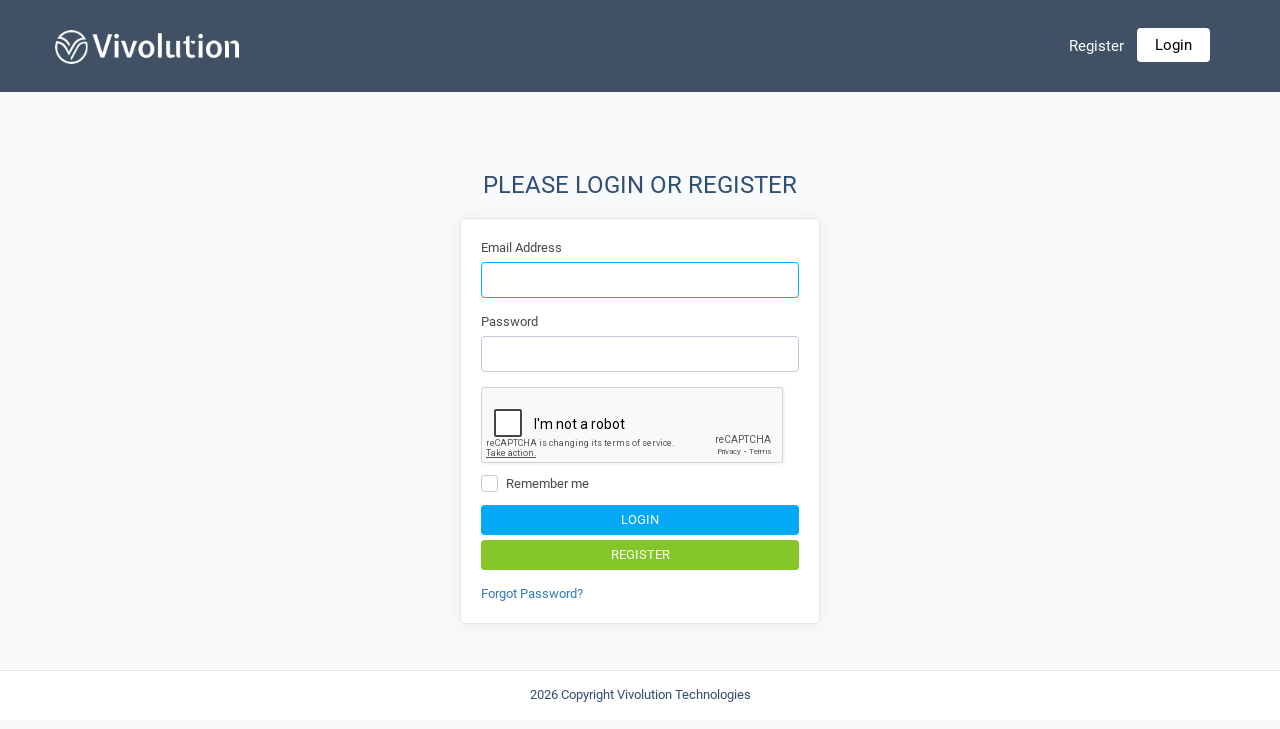

--- FILE ---
content_type: text/html; charset=utf-8
request_url: https://vivolution.co/vdesk/clients/login
body_size: 3170
content:
<!DOCTYPE html>
<html lang="en">
<head>
  <meta charset="utf-8">
  <meta http-equiv="X-UA-Compatible" content="IE=edge">
  <meta name="viewport" content="user-scalable=no, width=device-width, initial-scale=1, maximum-scale=1">
  <title>Please login or register</title>
    <link href="https://vivolution.co/vdesk/uploads/company/favicon.png" rel="shortcut icon">
      <link href="https://vivolution.co/vdesk/assets/css/reset.min.css?v=1.9.7" rel="stylesheet">
    <link href='https://vivolution.co/vdesk/assets/plugins/roboto/roboto.css' rel='stylesheet'>
  <link href="https://vivolution.co/vdesk/assets/plugins/bootstrap/css/bootstrap.min.css" rel="stylesheet">
    <script src="https://vivolution.co/vdesk/assets/plugins/jquery/jquery.min.js"></script>
  <link href="https://vivolution.co/vdesk/assets/plugins/datatables/datatables.min.css" rel="stylesheet">
  <link rel="stylesheet" type="text/css" href="https://vivolution.co/vdesk/assets/plugins/font-awesome/css/font-awesome.min.css">
  <link href="https://vivolution.co/vdesk/assets/plugins/datetimepicker/jquery.datetimepicker.min.css" rel="stylesheet">
  <link href="https://vivolution.co/vdesk/assets/plugins/bootstrap-select/css/bootstrap-select.min.css" rel="stylesheet">
    <link href="https://vivolution.co/vdesk/assets/plugins/lightbox/css/lightbox.min.css" rel="stylesheet" />
  <link rel="stylesheet" type="text/css" href="https://vivolution.co/vdesk/assets/plugins/bootstrap-colorpicker/css/bootstrap-colorpicker.min.css">
  <link href="https://vivolution.co/vdesk/assets/css/bs-overides.min.css?v=1.9.7" rel="stylesheet">
  <link href="https://vivolution.co/vdesk/assets/themes/perfex/css/style.min.css?v=1.9.7" rel="stylesheet">
        <!-- HTML5 shim and Respond.js for IE8 support of HTML5 elements and media queries -->
  <!-- WARNING: Respond.js doesn't work if you view the page via file:// -->
    <!--[if lt IE 9]>
      <script src="https://oss.maxcdn.com/html5shiv/3.7.2/html5shiv.min.js"></script>
      <script src="https://oss.maxcdn.com/respond/1.4.2/respond.min.js"></script>
      <![endif]-->
      <!-- DO NOT REMOVE -->
        <script>
        function custom_fields_hyperlink(){
         var cf_hyperlink = $('body').find('.cf-hyperlink');
         if(cf_hyperlink.length){
             $.each(cf_hyperlink,function(){
                var cfh_wrapper = $(this);
                var cfh_field_to = cfh_wrapper.attr('data-fieldto');
                var cfh_field_id = cfh_wrapper.attr('data-field-id');
                var textEl = $('body').find('#custom_fields_'+cfh_field_to+'_'+cfh_field_id+'_popover');
                var hiddenField = $("#custom_fields\\\["+cfh_field_to+"\\\]\\\["+cfh_field_id+"\\\]");
                var cfh_value = cfh_wrapper.attr('data-value');
                hiddenField.val(cfh_value);

                if($(hiddenField.val()).html() != ''){
                    textEl.html($(hiddenField.val()).html());
                }
                var cfh_field_name = cfh_wrapper.attr('data-field-name');
                textEl.popover({
                    html: true,
                    trigger: "manual",
                    placement: "top",
                    title:cfh_field_name,
                    content:function(){
                        return $(cfh_popover_templates[cfh_field_id]).html();
                    }
                }).on("click", function(e){
                    var $popup = $(this);
                    $popup.popover("toggle");
                    var titleField = $("#custom_fields_"+cfh_field_to+"_"+cfh_field_id+"_title");
                    var urlField = $("#custom_fields_"+cfh_field_to+"_"+cfh_field_id+"_link");
                    var ttl = $(hiddenField.val()).html();
                    var cfUrl = $(hiddenField.val()).attr("href");
                    if(cfUrl){
                        $('#cf_hyperlink_open_'+cfh_field_id).attr('href',(cfUrl.indexOf('://') === -1 ? 'http://' + cfUrl : cfUrl));
                    }
                    titleField.val(ttl);
                    urlField.val(cfUrl);
                    $("#custom_fields_"+cfh_field_to+"_"+cfh_field_id+"_btn-save").click(function(){
                        hiddenField.val((urlField.val() != '' ? '<a href="'+urlField.val()+'" target="_blank">' + titleField.val() + '</a>' : ''));
                        textEl.html(titleField.val() == "" ? "Click here to add link" : titleField.val());
                        $popup.popover("toggle");
                    });
                    $("#custom_fields_"+cfh_field_to+"_"+cfh_field_id+"_btn-cancel").click(function(){
                        if(urlField.val() == ''){
                            hiddenField.val('');
                        }
                        $popup.popover("toggle");
                    });
                });
            });
         }
     }
 </script>
         <script src='https://www.google.com/recaptcha/api.js'></script>
        <script>
                  var site_url = 'https://vivolution.co/vdesk/';
        // Settings required for javascript
        var calendar_events_limit = "4";
        var maximum_allowed_ticket_attachments = "4";

        var max_php_ini_upload_size_bytes  = "201326592";
        var file_exceeds_maxfile_size_in_form = "The uploaded file exceeds the MAX_FILE_SIZE directive that was specified in the HTML form" + ' (192 MB)';
        var file_exceeds_max_filesize = "The uploaded file exceeds the upload_max_filesize directive in php.ini" + ' (192 MB)';

        var validation_extension_not_allowed = "File extension not allowed";
        var dt_length_menu_all = "All";

        var drop_files_here_to_upload = "Drop files here to upload";
        var browser_not_support_drag_and_drop = "Your browser does not support drag'n'drop file uploads";
        var remove_file = "Remove file";
        var tables_pagination_limit = "25";
        var date_format = "d.m.Y";
        var time_format = "12";
        var default_view_calendar = "month";
        var dt_lang = {"emptyTable":"No entries found","info":"Showing _START_ to _END_ of _TOTAL_ entries","infoEmpty":"Showing 0 to 0 of 0 entries","infoFiltered":"(filtered from _MAX_ total entries)","lengthMenu":"_MENU_","loadingRecords":"Loading...","processing":"<div class=\"dt-loader\"><\/div>","search":"<div class=\"input-group\"><span class=\"input-group-addon\"><span class=\"glyphicon glyphicon-search\"><\/span><\/span>","searchPlaceholder":"Search...","zeroRecords":"No matching records found","paginate":{"first":"First","last":"Last","next":"Next","previous":"Previous"},"aria":{"sortAscending":" activate to sort column ascending","sortDescending":" activate to sort column descending"}};
        var discussions_lang = {"discussion_add_comment":"Add comment","discussion_newest":"Newest","discussion_oldest":"Oldest","discussion_attachments":"Attachments","discussion_send":"Send","discussion_reply":"Answer","discussion_edit":"Edit","discussion_edited":"Modified","discussion_you":"You","discussion_save":"Save","discussion_delete":"Delete","discussion_view_all_replies":"Show all replies","discussion_hide_replies":"Hide replies","discussion_no_comments":"No comments","discussion_no_attachments":"No attachments","discussion_attachments_drop":"Drag and drop to upload file"};
        var confirm_action_prompt = "Are you sure you want to perform this action?";
        var cf_translate_input_link_tip = "Click here to add link";
        var cfh_popover_templates  = {};
        var locale = 'en';
        var timezone = "America/New_York";
        var allowed_files = ".png,.jpg,.pdf,.doc,.docx,.xls,.xlsx,.zip,.rar,.txt";
        var isRTL = 'false';
        var calendar_first_day = '0';
        var months_json = '["January","February","March","April","May","June","July","August","September","October","November","December"]';
        window.addEventListener('load',function(){
            custom_fields_hyperlink();
        });
    </script>
        </head>
    <body class="customers customers_login" >
<nav class="navbar navbar-default">
  <div class="container">
    <!-- Brand and toggle get grouped for better mobile display -->
    <div class="navbar-header">
      <button type="button" class="navbar-toggle collapsed" data-toggle="collapse" data-target="#bs-example-navbar-collapse-1" aria-expanded="false">
        <span class="sr-only">Toggle navigation</span>
        <span class="icon-bar"></span>
        <span class="icon-bar"></span>
        <span class="icon-bar"></span>
      </button>
      <a href="https://vivolution.co/vdesk/" class="navbar-brand logo img-responsive"><img src="https://vivolution.co/vdesk/uploads/company/logo.png" class="img-responsive" alt="Vivolution Technologies"></a>    </div>
    <!-- Collect the nav links, forms, and other content for toggling -->
    <div class="collapse navbar-collapse" id="bs-example-navbar-collapse-1">
      <ul class="nav navbar-nav navbar-right">
                                <li class="customers-nav-item-register"><a href="https://vivolution.co/vdesk/clients/register">Register</a></li>
                        <li class="customers-nav-item-login"><a href="https://vivolution.co/vdesk/clients/login">Login</a></li>
                        </ul>
     </div>
     <!-- /.navbar-collapse -->
   </div>
   <!-- /.container-fluid -->
 </nav>
<div id="wrapper">
	<div id="content">
		<div class="container">
			<div class="row">
							</div>
		</div>
				<div class="container">
			<div class="row">
										<div class="mtop40">
	<div class="col-md-4 col-md-offset-4 text-center">
		<h1 class="text-uppercase mbot20">
			Please login or register		</h1>
	</div>
	<div class="col-md-4 col-md-offset-4">
		<form action="https://vivolution.co/vdesk/clients/login" class="login-form" method="post" accept-charset="utf-8">
		    <div class="panel_s">
            <div class="panel-body">
		<div class="form-group">
			<label for="email">Email Address</label>
			<input type="text" autofocus="true" class="form-control" name="email" id="email">
					</div>
		<div class="form-group">
			<label for="password">Password</label>
			<input type="password" class="form-control" name="password" id="password">
					</div>
				<div class="g-recaptcha" data-sitekey="6Le9L0wUAAAAAN5C_dQ1Sn7vB5mrH-sv2kVusHf-"></div>
						<div class="checkbox">
			<input type="checkbox" name="remember" id="remember">
			<label for="remember">
				Remember me			</label>
		</div>
		<div class="form-group">
			<button type="submit" class="btn btn-info btn-block">Login</button>
						<a href="https://vivolution.co/vdesk/clients/register" class="btn btn-success btn-block">Register			</a>
					</div>
		<a href="https://vivolution.co/vdesk/clients/forgot_password">Forgot Password?</a>
		</form>	</div>
</div>
</div>
</div>
				</div>
			</div>
		</div>
		<div class="pusher"></div>
<footer class="navbar-fixed-bottom">
	<div class="container">
		<div class="row">
			<div class="col-md-12 text-center">
				2026 Copyright Vivolution Technologies			</div>
		</div>
	</div>
</footer>
<script src="https://vivolution.co/vdesk/assets/plugins/bootstrap/js/bootstrap.min.js"></script>
<script src="https://vivolution.co/vdesk/assets/plugins/datatables/datatables.min.js"></script>
<script src='https://vivolution.co/vdesk/assets/plugins/jquery-validation/jquery.validate.min.js?v=1.9.7'></script>
<script src='https://vivolution.co/vdesk/assets/plugins/app-build/bootstrap-select.min.js?v=1.9.7'></script>
<script src="https://vivolution.co/vdesk/assets/plugins/datetimepicker/jquery.datetimepicker.full.min.js"></script>
<script src="https://vivolution.co/vdesk/assets/plugins/Chart.js/Chart.min.js" type="text/javascript"></script>
<script src="https://vivolution.co/vdesk/assets/plugins/bootstrap-colorpicker/js/bootstrap-colorpicker.min.js"></script>
<script src="https://vivolution.co/vdesk/assets/themes/perfex/js/global.min.js?v=1.9.7"></script>
<script src="https://vivolution.co/vdesk/assets/plugins/lightbox/js/lightbox.min.js"></script>
	</div>
</body>
</html>


--- FILE ---
content_type: text/html; charset=utf-8
request_url: https://www.google.com/recaptcha/api2/anchor?ar=1&k=6Le9L0wUAAAAAN5C_dQ1Sn7vB5mrH-sv2kVusHf-&co=aHR0cHM6Ly92aXZvbHV0aW9uLmNvOjQ0Mw..&hl=en&v=N67nZn4AqZkNcbeMu4prBgzg&size=normal&anchor-ms=20000&execute-ms=30000&cb=s54jt5xxdoiz
body_size: 49771
content:
<!DOCTYPE HTML><html dir="ltr" lang="en"><head><meta http-equiv="Content-Type" content="text/html; charset=UTF-8">
<meta http-equiv="X-UA-Compatible" content="IE=edge">
<title>reCAPTCHA</title>
<style type="text/css">
/* cyrillic-ext */
@font-face {
  font-family: 'Roboto';
  font-style: normal;
  font-weight: 400;
  font-stretch: 100%;
  src: url(//fonts.gstatic.com/s/roboto/v48/KFO7CnqEu92Fr1ME7kSn66aGLdTylUAMa3GUBHMdazTgWw.woff2) format('woff2');
  unicode-range: U+0460-052F, U+1C80-1C8A, U+20B4, U+2DE0-2DFF, U+A640-A69F, U+FE2E-FE2F;
}
/* cyrillic */
@font-face {
  font-family: 'Roboto';
  font-style: normal;
  font-weight: 400;
  font-stretch: 100%;
  src: url(//fonts.gstatic.com/s/roboto/v48/KFO7CnqEu92Fr1ME7kSn66aGLdTylUAMa3iUBHMdazTgWw.woff2) format('woff2');
  unicode-range: U+0301, U+0400-045F, U+0490-0491, U+04B0-04B1, U+2116;
}
/* greek-ext */
@font-face {
  font-family: 'Roboto';
  font-style: normal;
  font-weight: 400;
  font-stretch: 100%;
  src: url(//fonts.gstatic.com/s/roboto/v48/KFO7CnqEu92Fr1ME7kSn66aGLdTylUAMa3CUBHMdazTgWw.woff2) format('woff2');
  unicode-range: U+1F00-1FFF;
}
/* greek */
@font-face {
  font-family: 'Roboto';
  font-style: normal;
  font-weight: 400;
  font-stretch: 100%;
  src: url(//fonts.gstatic.com/s/roboto/v48/KFO7CnqEu92Fr1ME7kSn66aGLdTylUAMa3-UBHMdazTgWw.woff2) format('woff2');
  unicode-range: U+0370-0377, U+037A-037F, U+0384-038A, U+038C, U+038E-03A1, U+03A3-03FF;
}
/* math */
@font-face {
  font-family: 'Roboto';
  font-style: normal;
  font-weight: 400;
  font-stretch: 100%;
  src: url(//fonts.gstatic.com/s/roboto/v48/KFO7CnqEu92Fr1ME7kSn66aGLdTylUAMawCUBHMdazTgWw.woff2) format('woff2');
  unicode-range: U+0302-0303, U+0305, U+0307-0308, U+0310, U+0312, U+0315, U+031A, U+0326-0327, U+032C, U+032F-0330, U+0332-0333, U+0338, U+033A, U+0346, U+034D, U+0391-03A1, U+03A3-03A9, U+03B1-03C9, U+03D1, U+03D5-03D6, U+03F0-03F1, U+03F4-03F5, U+2016-2017, U+2034-2038, U+203C, U+2040, U+2043, U+2047, U+2050, U+2057, U+205F, U+2070-2071, U+2074-208E, U+2090-209C, U+20D0-20DC, U+20E1, U+20E5-20EF, U+2100-2112, U+2114-2115, U+2117-2121, U+2123-214F, U+2190, U+2192, U+2194-21AE, U+21B0-21E5, U+21F1-21F2, U+21F4-2211, U+2213-2214, U+2216-22FF, U+2308-230B, U+2310, U+2319, U+231C-2321, U+2336-237A, U+237C, U+2395, U+239B-23B7, U+23D0, U+23DC-23E1, U+2474-2475, U+25AF, U+25B3, U+25B7, U+25BD, U+25C1, U+25CA, U+25CC, U+25FB, U+266D-266F, U+27C0-27FF, U+2900-2AFF, U+2B0E-2B11, U+2B30-2B4C, U+2BFE, U+3030, U+FF5B, U+FF5D, U+1D400-1D7FF, U+1EE00-1EEFF;
}
/* symbols */
@font-face {
  font-family: 'Roboto';
  font-style: normal;
  font-weight: 400;
  font-stretch: 100%;
  src: url(//fonts.gstatic.com/s/roboto/v48/KFO7CnqEu92Fr1ME7kSn66aGLdTylUAMaxKUBHMdazTgWw.woff2) format('woff2');
  unicode-range: U+0001-000C, U+000E-001F, U+007F-009F, U+20DD-20E0, U+20E2-20E4, U+2150-218F, U+2190, U+2192, U+2194-2199, U+21AF, U+21E6-21F0, U+21F3, U+2218-2219, U+2299, U+22C4-22C6, U+2300-243F, U+2440-244A, U+2460-24FF, U+25A0-27BF, U+2800-28FF, U+2921-2922, U+2981, U+29BF, U+29EB, U+2B00-2BFF, U+4DC0-4DFF, U+FFF9-FFFB, U+10140-1018E, U+10190-1019C, U+101A0, U+101D0-101FD, U+102E0-102FB, U+10E60-10E7E, U+1D2C0-1D2D3, U+1D2E0-1D37F, U+1F000-1F0FF, U+1F100-1F1AD, U+1F1E6-1F1FF, U+1F30D-1F30F, U+1F315, U+1F31C, U+1F31E, U+1F320-1F32C, U+1F336, U+1F378, U+1F37D, U+1F382, U+1F393-1F39F, U+1F3A7-1F3A8, U+1F3AC-1F3AF, U+1F3C2, U+1F3C4-1F3C6, U+1F3CA-1F3CE, U+1F3D4-1F3E0, U+1F3ED, U+1F3F1-1F3F3, U+1F3F5-1F3F7, U+1F408, U+1F415, U+1F41F, U+1F426, U+1F43F, U+1F441-1F442, U+1F444, U+1F446-1F449, U+1F44C-1F44E, U+1F453, U+1F46A, U+1F47D, U+1F4A3, U+1F4B0, U+1F4B3, U+1F4B9, U+1F4BB, U+1F4BF, U+1F4C8-1F4CB, U+1F4D6, U+1F4DA, U+1F4DF, U+1F4E3-1F4E6, U+1F4EA-1F4ED, U+1F4F7, U+1F4F9-1F4FB, U+1F4FD-1F4FE, U+1F503, U+1F507-1F50B, U+1F50D, U+1F512-1F513, U+1F53E-1F54A, U+1F54F-1F5FA, U+1F610, U+1F650-1F67F, U+1F687, U+1F68D, U+1F691, U+1F694, U+1F698, U+1F6AD, U+1F6B2, U+1F6B9-1F6BA, U+1F6BC, U+1F6C6-1F6CF, U+1F6D3-1F6D7, U+1F6E0-1F6EA, U+1F6F0-1F6F3, U+1F6F7-1F6FC, U+1F700-1F7FF, U+1F800-1F80B, U+1F810-1F847, U+1F850-1F859, U+1F860-1F887, U+1F890-1F8AD, U+1F8B0-1F8BB, U+1F8C0-1F8C1, U+1F900-1F90B, U+1F93B, U+1F946, U+1F984, U+1F996, U+1F9E9, U+1FA00-1FA6F, U+1FA70-1FA7C, U+1FA80-1FA89, U+1FA8F-1FAC6, U+1FACE-1FADC, U+1FADF-1FAE9, U+1FAF0-1FAF8, U+1FB00-1FBFF;
}
/* vietnamese */
@font-face {
  font-family: 'Roboto';
  font-style: normal;
  font-weight: 400;
  font-stretch: 100%;
  src: url(//fonts.gstatic.com/s/roboto/v48/KFO7CnqEu92Fr1ME7kSn66aGLdTylUAMa3OUBHMdazTgWw.woff2) format('woff2');
  unicode-range: U+0102-0103, U+0110-0111, U+0128-0129, U+0168-0169, U+01A0-01A1, U+01AF-01B0, U+0300-0301, U+0303-0304, U+0308-0309, U+0323, U+0329, U+1EA0-1EF9, U+20AB;
}
/* latin-ext */
@font-face {
  font-family: 'Roboto';
  font-style: normal;
  font-weight: 400;
  font-stretch: 100%;
  src: url(//fonts.gstatic.com/s/roboto/v48/KFO7CnqEu92Fr1ME7kSn66aGLdTylUAMa3KUBHMdazTgWw.woff2) format('woff2');
  unicode-range: U+0100-02BA, U+02BD-02C5, U+02C7-02CC, U+02CE-02D7, U+02DD-02FF, U+0304, U+0308, U+0329, U+1D00-1DBF, U+1E00-1E9F, U+1EF2-1EFF, U+2020, U+20A0-20AB, U+20AD-20C0, U+2113, U+2C60-2C7F, U+A720-A7FF;
}
/* latin */
@font-face {
  font-family: 'Roboto';
  font-style: normal;
  font-weight: 400;
  font-stretch: 100%;
  src: url(//fonts.gstatic.com/s/roboto/v48/KFO7CnqEu92Fr1ME7kSn66aGLdTylUAMa3yUBHMdazQ.woff2) format('woff2');
  unicode-range: U+0000-00FF, U+0131, U+0152-0153, U+02BB-02BC, U+02C6, U+02DA, U+02DC, U+0304, U+0308, U+0329, U+2000-206F, U+20AC, U+2122, U+2191, U+2193, U+2212, U+2215, U+FEFF, U+FFFD;
}
/* cyrillic-ext */
@font-face {
  font-family: 'Roboto';
  font-style: normal;
  font-weight: 500;
  font-stretch: 100%;
  src: url(//fonts.gstatic.com/s/roboto/v48/KFO7CnqEu92Fr1ME7kSn66aGLdTylUAMa3GUBHMdazTgWw.woff2) format('woff2');
  unicode-range: U+0460-052F, U+1C80-1C8A, U+20B4, U+2DE0-2DFF, U+A640-A69F, U+FE2E-FE2F;
}
/* cyrillic */
@font-face {
  font-family: 'Roboto';
  font-style: normal;
  font-weight: 500;
  font-stretch: 100%;
  src: url(//fonts.gstatic.com/s/roboto/v48/KFO7CnqEu92Fr1ME7kSn66aGLdTylUAMa3iUBHMdazTgWw.woff2) format('woff2');
  unicode-range: U+0301, U+0400-045F, U+0490-0491, U+04B0-04B1, U+2116;
}
/* greek-ext */
@font-face {
  font-family: 'Roboto';
  font-style: normal;
  font-weight: 500;
  font-stretch: 100%;
  src: url(//fonts.gstatic.com/s/roboto/v48/KFO7CnqEu92Fr1ME7kSn66aGLdTylUAMa3CUBHMdazTgWw.woff2) format('woff2');
  unicode-range: U+1F00-1FFF;
}
/* greek */
@font-face {
  font-family: 'Roboto';
  font-style: normal;
  font-weight: 500;
  font-stretch: 100%;
  src: url(//fonts.gstatic.com/s/roboto/v48/KFO7CnqEu92Fr1ME7kSn66aGLdTylUAMa3-UBHMdazTgWw.woff2) format('woff2');
  unicode-range: U+0370-0377, U+037A-037F, U+0384-038A, U+038C, U+038E-03A1, U+03A3-03FF;
}
/* math */
@font-face {
  font-family: 'Roboto';
  font-style: normal;
  font-weight: 500;
  font-stretch: 100%;
  src: url(//fonts.gstatic.com/s/roboto/v48/KFO7CnqEu92Fr1ME7kSn66aGLdTylUAMawCUBHMdazTgWw.woff2) format('woff2');
  unicode-range: U+0302-0303, U+0305, U+0307-0308, U+0310, U+0312, U+0315, U+031A, U+0326-0327, U+032C, U+032F-0330, U+0332-0333, U+0338, U+033A, U+0346, U+034D, U+0391-03A1, U+03A3-03A9, U+03B1-03C9, U+03D1, U+03D5-03D6, U+03F0-03F1, U+03F4-03F5, U+2016-2017, U+2034-2038, U+203C, U+2040, U+2043, U+2047, U+2050, U+2057, U+205F, U+2070-2071, U+2074-208E, U+2090-209C, U+20D0-20DC, U+20E1, U+20E5-20EF, U+2100-2112, U+2114-2115, U+2117-2121, U+2123-214F, U+2190, U+2192, U+2194-21AE, U+21B0-21E5, U+21F1-21F2, U+21F4-2211, U+2213-2214, U+2216-22FF, U+2308-230B, U+2310, U+2319, U+231C-2321, U+2336-237A, U+237C, U+2395, U+239B-23B7, U+23D0, U+23DC-23E1, U+2474-2475, U+25AF, U+25B3, U+25B7, U+25BD, U+25C1, U+25CA, U+25CC, U+25FB, U+266D-266F, U+27C0-27FF, U+2900-2AFF, U+2B0E-2B11, U+2B30-2B4C, U+2BFE, U+3030, U+FF5B, U+FF5D, U+1D400-1D7FF, U+1EE00-1EEFF;
}
/* symbols */
@font-face {
  font-family: 'Roboto';
  font-style: normal;
  font-weight: 500;
  font-stretch: 100%;
  src: url(//fonts.gstatic.com/s/roboto/v48/KFO7CnqEu92Fr1ME7kSn66aGLdTylUAMaxKUBHMdazTgWw.woff2) format('woff2');
  unicode-range: U+0001-000C, U+000E-001F, U+007F-009F, U+20DD-20E0, U+20E2-20E4, U+2150-218F, U+2190, U+2192, U+2194-2199, U+21AF, U+21E6-21F0, U+21F3, U+2218-2219, U+2299, U+22C4-22C6, U+2300-243F, U+2440-244A, U+2460-24FF, U+25A0-27BF, U+2800-28FF, U+2921-2922, U+2981, U+29BF, U+29EB, U+2B00-2BFF, U+4DC0-4DFF, U+FFF9-FFFB, U+10140-1018E, U+10190-1019C, U+101A0, U+101D0-101FD, U+102E0-102FB, U+10E60-10E7E, U+1D2C0-1D2D3, U+1D2E0-1D37F, U+1F000-1F0FF, U+1F100-1F1AD, U+1F1E6-1F1FF, U+1F30D-1F30F, U+1F315, U+1F31C, U+1F31E, U+1F320-1F32C, U+1F336, U+1F378, U+1F37D, U+1F382, U+1F393-1F39F, U+1F3A7-1F3A8, U+1F3AC-1F3AF, U+1F3C2, U+1F3C4-1F3C6, U+1F3CA-1F3CE, U+1F3D4-1F3E0, U+1F3ED, U+1F3F1-1F3F3, U+1F3F5-1F3F7, U+1F408, U+1F415, U+1F41F, U+1F426, U+1F43F, U+1F441-1F442, U+1F444, U+1F446-1F449, U+1F44C-1F44E, U+1F453, U+1F46A, U+1F47D, U+1F4A3, U+1F4B0, U+1F4B3, U+1F4B9, U+1F4BB, U+1F4BF, U+1F4C8-1F4CB, U+1F4D6, U+1F4DA, U+1F4DF, U+1F4E3-1F4E6, U+1F4EA-1F4ED, U+1F4F7, U+1F4F9-1F4FB, U+1F4FD-1F4FE, U+1F503, U+1F507-1F50B, U+1F50D, U+1F512-1F513, U+1F53E-1F54A, U+1F54F-1F5FA, U+1F610, U+1F650-1F67F, U+1F687, U+1F68D, U+1F691, U+1F694, U+1F698, U+1F6AD, U+1F6B2, U+1F6B9-1F6BA, U+1F6BC, U+1F6C6-1F6CF, U+1F6D3-1F6D7, U+1F6E0-1F6EA, U+1F6F0-1F6F3, U+1F6F7-1F6FC, U+1F700-1F7FF, U+1F800-1F80B, U+1F810-1F847, U+1F850-1F859, U+1F860-1F887, U+1F890-1F8AD, U+1F8B0-1F8BB, U+1F8C0-1F8C1, U+1F900-1F90B, U+1F93B, U+1F946, U+1F984, U+1F996, U+1F9E9, U+1FA00-1FA6F, U+1FA70-1FA7C, U+1FA80-1FA89, U+1FA8F-1FAC6, U+1FACE-1FADC, U+1FADF-1FAE9, U+1FAF0-1FAF8, U+1FB00-1FBFF;
}
/* vietnamese */
@font-face {
  font-family: 'Roboto';
  font-style: normal;
  font-weight: 500;
  font-stretch: 100%;
  src: url(//fonts.gstatic.com/s/roboto/v48/KFO7CnqEu92Fr1ME7kSn66aGLdTylUAMa3OUBHMdazTgWw.woff2) format('woff2');
  unicode-range: U+0102-0103, U+0110-0111, U+0128-0129, U+0168-0169, U+01A0-01A1, U+01AF-01B0, U+0300-0301, U+0303-0304, U+0308-0309, U+0323, U+0329, U+1EA0-1EF9, U+20AB;
}
/* latin-ext */
@font-face {
  font-family: 'Roboto';
  font-style: normal;
  font-weight: 500;
  font-stretch: 100%;
  src: url(//fonts.gstatic.com/s/roboto/v48/KFO7CnqEu92Fr1ME7kSn66aGLdTylUAMa3KUBHMdazTgWw.woff2) format('woff2');
  unicode-range: U+0100-02BA, U+02BD-02C5, U+02C7-02CC, U+02CE-02D7, U+02DD-02FF, U+0304, U+0308, U+0329, U+1D00-1DBF, U+1E00-1E9F, U+1EF2-1EFF, U+2020, U+20A0-20AB, U+20AD-20C0, U+2113, U+2C60-2C7F, U+A720-A7FF;
}
/* latin */
@font-face {
  font-family: 'Roboto';
  font-style: normal;
  font-weight: 500;
  font-stretch: 100%;
  src: url(//fonts.gstatic.com/s/roboto/v48/KFO7CnqEu92Fr1ME7kSn66aGLdTylUAMa3yUBHMdazQ.woff2) format('woff2');
  unicode-range: U+0000-00FF, U+0131, U+0152-0153, U+02BB-02BC, U+02C6, U+02DA, U+02DC, U+0304, U+0308, U+0329, U+2000-206F, U+20AC, U+2122, U+2191, U+2193, U+2212, U+2215, U+FEFF, U+FFFD;
}
/* cyrillic-ext */
@font-face {
  font-family: 'Roboto';
  font-style: normal;
  font-weight: 900;
  font-stretch: 100%;
  src: url(//fonts.gstatic.com/s/roboto/v48/KFO7CnqEu92Fr1ME7kSn66aGLdTylUAMa3GUBHMdazTgWw.woff2) format('woff2');
  unicode-range: U+0460-052F, U+1C80-1C8A, U+20B4, U+2DE0-2DFF, U+A640-A69F, U+FE2E-FE2F;
}
/* cyrillic */
@font-face {
  font-family: 'Roboto';
  font-style: normal;
  font-weight: 900;
  font-stretch: 100%;
  src: url(//fonts.gstatic.com/s/roboto/v48/KFO7CnqEu92Fr1ME7kSn66aGLdTylUAMa3iUBHMdazTgWw.woff2) format('woff2');
  unicode-range: U+0301, U+0400-045F, U+0490-0491, U+04B0-04B1, U+2116;
}
/* greek-ext */
@font-face {
  font-family: 'Roboto';
  font-style: normal;
  font-weight: 900;
  font-stretch: 100%;
  src: url(//fonts.gstatic.com/s/roboto/v48/KFO7CnqEu92Fr1ME7kSn66aGLdTylUAMa3CUBHMdazTgWw.woff2) format('woff2');
  unicode-range: U+1F00-1FFF;
}
/* greek */
@font-face {
  font-family: 'Roboto';
  font-style: normal;
  font-weight: 900;
  font-stretch: 100%;
  src: url(//fonts.gstatic.com/s/roboto/v48/KFO7CnqEu92Fr1ME7kSn66aGLdTylUAMa3-UBHMdazTgWw.woff2) format('woff2');
  unicode-range: U+0370-0377, U+037A-037F, U+0384-038A, U+038C, U+038E-03A1, U+03A3-03FF;
}
/* math */
@font-face {
  font-family: 'Roboto';
  font-style: normal;
  font-weight: 900;
  font-stretch: 100%;
  src: url(//fonts.gstatic.com/s/roboto/v48/KFO7CnqEu92Fr1ME7kSn66aGLdTylUAMawCUBHMdazTgWw.woff2) format('woff2');
  unicode-range: U+0302-0303, U+0305, U+0307-0308, U+0310, U+0312, U+0315, U+031A, U+0326-0327, U+032C, U+032F-0330, U+0332-0333, U+0338, U+033A, U+0346, U+034D, U+0391-03A1, U+03A3-03A9, U+03B1-03C9, U+03D1, U+03D5-03D6, U+03F0-03F1, U+03F4-03F5, U+2016-2017, U+2034-2038, U+203C, U+2040, U+2043, U+2047, U+2050, U+2057, U+205F, U+2070-2071, U+2074-208E, U+2090-209C, U+20D0-20DC, U+20E1, U+20E5-20EF, U+2100-2112, U+2114-2115, U+2117-2121, U+2123-214F, U+2190, U+2192, U+2194-21AE, U+21B0-21E5, U+21F1-21F2, U+21F4-2211, U+2213-2214, U+2216-22FF, U+2308-230B, U+2310, U+2319, U+231C-2321, U+2336-237A, U+237C, U+2395, U+239B-23B7, U+23D0, U+23DC-23E1, U+2474-2475, U+25AF, U+25B3, U+25B7, U+25BD, U+25C1, U+25CA, U+25CC, U+25FB, U+266D-266F, U+27C0-27FF, U+2900-2AFF, U+2B0E-2B11, U+2B30-2B4C, U+2BFE, U+3030, U+FF5B, U+FF5D, U+1D400-1D7FF, U+1EE00-1EEFF;
}
/* symbols */
@font-face {
  font-family: 'Roboto';
  font-style: normal;
  font-weight: 900;
  font-stretch: 100%;
  src: url(//fonts.gstatic.com/s/roboto/v48/KFO7CnqEu92Fr1ME7kSn66aGLdTylUAMaxKUBHMdazTgWw.woff2) format('woff2');
  unicode-range: U+0001-000C, U+000E-001F, U+007F-009F, U+20DD-20E0, U+20E2-20E4, U+2150-218F, U+2190, U+2192, U+2194-2199, U+21AF, U+21E6-21F0, U+21F3, U+2218-2219, U+2299, U+22C4-22C6, U+2300-243F, U+2440-244A, U+2460-24FF, U+25A0-27BF, U+2800-28FF, U+2921-2922, U+2981, U+29BF, U+29EB, U+2B00-2BFF, U+4DC0-4DFF, U+FFF9-FFFB, U+10140-1018E, U+10190-1019C, U+101A0, U+101D0-101FD, U+102E0-102FB, U+10E60-10E7E, U+1D2C0-1D2D3, U+1D2E0-1D37F, U+1F000-1F0FF, U+1F100-1F1AD, U+1F1E6-1F1FF, U+1F30D-1F30F, U+1F315, U+1F31C, U+1F31E, U+1F320-1F32C, U+1F336, U+1F378, U+1F37D, U+1F382, U+1F393-1F39F, U+1F3A7-1F3A8, U+1F3AC-1F3AF, U+1F3C2, U+1F3C4-1F3C6, U+1F3CA-1F3CE, U+1F3D4-1F3E0, U+1F3ED, U+1F3F1-1F3F3, U+1F3F5-1F3F7, U+1F408, U+1F415, U+1F41F, U+1F426, U+1F43F, U+1F441-1F442, U+1F444, U+1F446-1F449, U+1F44C-1F44E, U+1F453, U+1F46A, U+1F47D, U+1F4A3, U+1F4B0, U+1F4B3, U+1F4B9, U+1F4BB, U+1F4BF, U+1F4C8-1F4CB, U+1F4D6, U+1F4DA, U+1F4DF, U+1F4E3-1F4E6, U+1F4EA-1F4ED, U+1F4F7, U+1F4F9-1F4FB, U+1F4FD-1F4FE, U+1F503, U+1F507-1F50B, U+1F50D, U+1F512-1F513, U+1F53E-1F54A, U+1F54F-1F5FA, U+1F610, U+1F650-1F67F, U+1F687, U+1F68D, U+1F691, U+1F694, U+1F698, U+1F6AD, U+1F6B2, U+1F6B9-1F6BA, U+1F6BC, U+1F6C6-1F6CF, U+1F6D3-1F6D7, U+1F6E0-1F6EA, U+1F6F0-1F6F3, U+1F6F7-1F6FC, U+1F700-1F7FF, U+1F800-1F80B, U+1F810-1F847, U+1F850-1F859, U+1F860-1F887, U+1F890-1F8AD, U+1F8B0-1F8BB, U+1F8C0-1F8C1, U+1F900-1F90B, U+1F93B, U+1F946, U+1F984, U+1F996, U+1F9E9, U+1FA00-1FA6F, U+1FA70-1FA7C, U+1FA80-1FA89, U+1FA8F-1FAC6, U+1FACE-1FADC, U+1FADF-1FAE9, U+1FAF0-1FAF8, U+1FB00-1FBFF;
}
/* vietnamese */
@font-face {
  font-family: 'Roboto';
  font-style: normal;
  font-weight: 900;
  font-stretch: 100%;
  src: url(//fonts.gstatic.com/s/roboto/v48/KFO7CnqEu92Fr1ME7kSn66aGLdTylUAMa3OUBHMdazTgWw.woff2) format('woff2');
  unicode-range: U+0102-0103, U+0110-0111, U+0128-0129, U+0168-0169, U+01A0-01A1, U+01AF-01B0, U+0300-0301, U+0303-0304, U+0308-0309, U+0323, U+0329, U+1EA0-1EF9, U+20AB;
}
/* latin-ext */
@font-face {
  font-family: 'Roboto';
  font-style: normal;
  font-weight: 900;
  font-stretch: 100%;
  src: url(//fonts.gstatic.com/s/roboto/v48/KFO7CnqEu92Fr1ME7kSn66aGLdTylUAMa3KUBHMdazTgWw.woff2) format('woff2');
  unicode-range: U+0100-02BA, U+02BD-02C5, U+02C7-02CC, U+02CE-02D7, U+02DD-02FF, U+0304, U+0308, U+0329, U+1D00-1DBF, U+1E00-1E9F, U+1EF2-1EFF, U+2020, U+20A0-20AB, U+20AD-20C0, U+2113, U+2C60-2C7F, U+A720-A7FF;
}
/* latin */
@font-face {
  font-family: 'Roboto';
  font-style: normal;
  font-weight: 900;
  font-stretch: 100%;
  src: url(//fonts.gstatic.com/s/roboto/v48/KFO7CnqEu92Fr1ME7kSn66aGLdTylUAMa3yUBHMdazQ.woff2) format('woff2');
  unicode-range: U+0000-00FF, U+0131, U+0152-0153, U+02BB-02BC, U+02C6, U+02DA, U+02DC, U+0304, U+0308, U+0329, U+2000-206F, U+20AC, U+2122, U+2191, U+2193, U+2212, U+2215, U+FEFF, U+FFFD;
}

</style>
<link rel="stylesheet" type="text/css" href="https://www.gstatic.com/recaptcha/releases/N67nZn4AqZkNcbeMu4prBgzg/styles__ltr.css">
<script nonce="2AeNYyR6exISNZ-Lh74YaQ" type="text/javascript">window['__recaptcha_api'] = 'https://www.google.com/recaptcha/api2/';</script>
<script type="text/javascript" src="https://www.gstatic.com/recaptcha/releases/N67nZn4AqZkNcbeMu4prBgzg/recaptcha__en.js" nonce="2AeNYyR6exISNZ-Lh74YaQ">
      
    </script></head>
<body><div id="rc-anchor-alert" class="rc-anchor-alert"></div>
<input type="hidden" id="recaptcha-token" value="[base64]">
<script type="text/javascript" nonce="2AeNYyR6exISNZ-Lh74YaQ">
      recaptcha.anchor.Main.init("[\x22ainput\x22,[\x22bgdata\x22,\x22\x22,\[base64]/[base64]/[base64]/ZyhXLGgpOnEoW04sMjEsbF0sVywwKSxoKSxmYWxzZSxmYWxzZSl9Y2F0Y2goayl7RygzNTgsVyk/[base64]/[base64]/[base64]/[base64]/[base64]/[base64]/[base64]/bmV3IEJbT10oRFswXSk6dz09Mj9uZXcgQltPXShEWzBdLERbMV0pOnc9PTM/bmV3IEJbT10oRFswXSxEWzFdLERbMl0pOnc9PTQ/[base64]/[base64]/[base64]/[base64]/[base64]\\u003d\x22,\[base64]\\u003d\x22,\x22wq/DgXLDnVbDoD/DmcKoLHPDpS/CjzTDuydbwq14wqlCwqDDmDUjwrjCsXF7w6vDtS3CnVfClCTDkMKCw4wVw4zDssKHHBLCvnrDuBlaAkfDnMOBwrjCh8OEB8KNw5MpwobDiQA5w4HCtEhdfMKGw6TClsK6FMKSwpwuwozDqMOxWMKVwrvCiC/Cl8OiL2ZOMSFtw47CkzHCksK+wrJMw53ChMKRwofCp8K4w60rOi4BwrgWwrJ7PBoETcK8M1jCuRdJWsOnwqYJw6Rdwq/[base64]/DiQ/[base64]/DjsKaAn4Gw6Rzw4RfYcOWeRLDhcKHQDXDpsOUA3DClz3DnMKvCMOcXEQHwqjCpFo6w5AAwqEQwrDCpjLDlMK4LsK/w4k0WiIfJsOlW8KlK0DCtHBuw60EbFhtw6zCucKJYEDCrmXCucKAD0PDusOtZjJsA8KSw5jCgiRTw5TDgMKbw47CjWs1W8ONSw0TeBMZw7IKR0ZTfsKGw59GNnZ+XETDscK9w7/CoMKMw7t0Xjw+woDCmCTChhXDisO/wrw3M8O7AXpjw4NAMMKwwpY+FsOqw4M+wr3DrGjCgsOWKMOmT8KXLcKmYcKTecOGwqw+ODbDk3rDliwSwpZLwqYnLXMqDMKLAMOPCcOAUMOIdsOGworCn0/Ct8KYwqMMXMOdHsKLwpAYKsKLSsOJwonDqRMZwrUAQQrDncKQacOsOMO9wqBlw5XCt8O1BQhed8K6B8ObdsKtFhB0CcKbw7bCjxvDsMO8wrtwAcKhNVQ0dMOGwqjCnMO2QsOPw4sBB8OCw4wccG3DsVLDmsObwqhxTMKJw5MrHyVfwroxBsOeBcOmw5ARfcK4ADQRwp/Cg8KWwqR6w7/DgcKqCG/Cl3DCuUopO8KGw60HwrXCv2IEVmoIH3oswog8OE1YIcOhN1gmDHHCrMKjMcKCwqDDgsOCw4TDnDk8O8K4wozDgR15ZcKNw7Z0LFnCsS57Ym8aw5rCh8OewqHDpGTCrAVSJMK1cHcQwq7DhWBrwpTDqhDClnlFwpHCrXQMHCnCo0t2wo/[base64]/[base64]/Cg8O5RMKSC0fDhcKPaALDqGQeImfCjMK9wqsTOcKkw5gcw4lvwqEvw4nDosKNY8OXwr0Bw5MlRcOqfcKzw6TDucKaF2oJw4/Dn3lmeHNeEMKAchkowr3DognDhx5qQMKUasKObDrDinrDlsOZw6/CncOdw6dwKlzDiQIjwpk5Zj8XWsKQbEYzA2nCvm5hGGsFfSV6BUMqIErDrQxaBsK2w7xVwrfDpcOPSsOiw7wSw6ZlQmPCkMOHwrlBJBDCohI2wofDicKvLsOXwpZXEcKTwovDmMOPw7/DkxzCi8KEw4pxcQzDnsK3MsKeIcKyO1ZsBCARJgrCrsOCwrfCohfCsMKPwqJjRcK8w49HCMKFdcOFMsKgK1LDo2nDv8KyE07DpcKtA2oAVcKsCB1LVMKoACHDocOqw5YRw4vCqsOrwrs1wqsPwo/[base64]/DsSQhw53DvxzChcO7P1J4w5DCkcOFw6wLw75eMlhNYhcgJsK5w7Fgw5wyw4zDkQRGw44dw5tJwog3wo3CosKCIcOqM0luHcKHwpZ1MMOsw5bDtcKpw7NnAMOmw51jKHF4X8OMe2/CkMKfwpZpw4Rmw5TDi8O5IMKrSmPDi8OIwpoFPsONdyp/GMK7eSElFHJsKMKyeVTCszDCiStkI2bCgVA3wrx/woYFw4TCkcKAwovCmcKIS8K2FT7DlH/[base64]/DuMKVC37DgzXDpwHDrg7ChhB8wqJmRE7DuT/CrX4XdcKKw4vDq8OcPiXCtBdbw4DDtMK6wrZMES/DvsK2ZsOTfsO8wrM4QhDCqMKFVjLDnMKHFFNPbMOywoXCig3CjMKww5DCn3rCgRkOw5HDg8KVVMOGw4rCpcK7w4fCgkTDjhUKP8OeNV7CgHnDt0gGBMKAcDEHw71iPx1uD8OnwqHCkMK8R8KUw5vCo1QGwqwbwo/CjVPDkcKewoIowq/DlBPDqzrDukN8VsOLDWfCqCrDvzLCgcO0w4EJw4zChMOLOQHDiGZZw7h6CMOGLXXCuDUAe3rDpcKbXVIAwqBow4hfwoQzwpFmasK1CsKGw6IVwpADT8KZL8O5wrsPwqLDnG58w592wqnDusOnw7bDiwI4w5fDuMOdfsKaw5/[base64]/dcKbw6MQHMOZwp/[base64]/CgcOnPWLDpBLCh2bChsOEIcO0w4IEPn/DsRzDvcO4wobDtMKAw6bCtS/Cj8OMwpvDhsOKwqjCqsK5LsKKcBB7Nz3Cm8Orw4bDtz54WwsAPcOMOkU8wrHDhhzDp8OdwoHDosK5w73DvD/DoSomw4DCpRjDom4lw6HCssKFfsKWw5LCisOjw4AQw5Rhw5/CjXQrw4hcw6taV8KVw7jDicOqNcKWwrrCiQ/Dr8Kvwq3Dm8K6fH/ChcO7w6siw4Fuw4kvw7g3w57DowrCqcKYw4rCmcO9w5vDn8OZw7BEwofDiS/DtHAbwo/DiT/Ch8OELgNPSC/Djl3DtCknWnwcw63DhcOQwo3DjsKvFsOtOhkRw55nw7xOwqrDvcKewoNqOsOmS38iMsK5w44Mw7ctRi9qw609dcOIw5IrwpnCpMKww44EwoXDisOFXMOJbMKQZcKlw5/[base64]/[base64]/CrmBvUsOwwokPwp8GF8O6asOuckYWwovDgSBzVhAVDcOUw58xScKLw67CplcKwpvCrMOUwo5ow7BXw4nCjMKpwpXCi8OlSGzDusKSw5JvwpViwoBswoEiXcKXS8Kow64mw4oQHi3Cg33CkMKcSMKufU1bwrBNXMOcYS/Cu28FAsK6esKwTcKfPMOtw7zDs8KYw6LDisK8f8KPa8O3wpDCsF4ywp7DpRvDkcKSXE3CiHQELcO+VMO2wrjCpigHacKuKMOdwol8U8K6dEUqGQDChwIvwr7Dh8Kuw7ZAw5gdfnB+GxfCtGXDlMKew68KdmtXwrbDih/DgXJGdykza8OXwrFkFB1aAcOFw6XDpMO0W8K6w50nEAEtUsO1w7UHM8KTw5vDjMOaKcO/DhEjwrDDlETClcOAeTXDscOfaGJyw73DqXrCvl7DoVlKwrhtwoBZw5whw6rCjDzCkBXDth9Zw74ew6Yzw4zDjsKTwrXCk8OlLWrDo8OyTxcBw7Zyw4ZlwpUIw4oLLFFiw4/DlcKTw5XCkMKRw4Q9dVd5wrN9c13CkMOnwrPCi8Ksw6YGw6k6KnpuKAVdawFXw61owrXCvsKbw4zCjBLDjcK6w4HDpHhvw7JNw4xYw7/[base64]/[base64]/[base64]/[base64]/X8Kyw54tDsOiSsOPwq/DpT/CnMOLK1fCtMOiw79ewot8eWlJTwPCmGZ1wq/CjMOgVFsnw5fCkAHDsH0NU8KFW0pEaCMEccO0JlF4D8KCJsOeZ1jDp8OxS3nCksKXwrJWZ2nCocKjwrrDvU7Ds2/DmHtTw5/ChMKQNMOJScK6IkvDkMOoPcOrw6fCoUnCrDFAw6HCksK4w7vDhnXCmCjDpcKaM8K3AWpoG8KVw4fDvcKOwpVzw6jCv8OyZMOpw6tuwp42eyLDh8KFw7YmTQNxwoF6HVzCry3CqCvDhx9UwqpOW8KVwo/CoQ1ywox5aEfDrzzCgsK6LVJxw5w7UcKywr0kB8K9wopLRA7ClXvCvzt1wpjCq8K+w6EdwoJROgXDqMObw6bDsw4Uwq/Cnj3DlMKwI31+w5p2KMOsw5lzF8OVX8KqQMO9woHCusKlwrgVHsKMw5MDIR7DkQAjP2nDlQZIecKvIMO0fAFlw5VVwq3Dk8OHWcOVwojDlcKOcsOZbsOoHMK4w6rDj27DpEUwADZ/wqbCgcKqdsKnw5rCu8O0ZEAYFlVpBMKbVlbDmsKtIUrCljciXsK/[base64]/IEEULsOcwpHCmDHDpT7CjMOxaWZnwp8+wp1CXMK0TBDChsKOw7PCkQnCj0d5w4HCikvDjWDCvSZMwq3Dk8OVwr4Iw5sgS8KmPGzCnsK6PsOCw47DoTEWwqnDmMKzN2sCRMOnFkwzaMKefHfDu8OOwobDskkTBhQ5wpnCs8Ohw7k2w67CmX/ChxNKw6vCjgdUwrYiQBkaaEnCp8K1w5PCicKWw5w/JAPCggl2wpVDIMKITcK7wrbCtiBQaCbCv3/DqGs5w7oxw7/[base64]/bMOPwpRBXUXCphAOKXQcwp08wo5HOsO2MARwVcKYS0fDjlBrRMObw6Irw73CkcOcZsKRw4zDu8K/wrALQTTCusODwo/[base64]/DvRLDnxkVwofCucKeJcOnJsO3w4VqFsKxwqU2wr/CisKCfxQFWcKuKMO4w6PDl2Z8w7swwqzCvUHDoEwvcsKkw6Nvw5osXHrDvsOBeHzDlkJeZ8KFH17DpWPCtH7ChFVNJ8KaFcKlw6/[base64]/fnTDrcOswrAbwp7CiUXDhWLDr8KHQ8K+fThlA8OawplwwrPDmTbDksOoesOFaBnDlsKAU8K0w496WzEFUWVpQsKSXlrCscKNRcO6w6HDjMOGPMO2w5tcwqfCrsKGw7M6w7o3G8OZKQpVw6VEXsOHwrZIwqQ/wrXDm8KewrXCsw3ChsKEd8KALFtQWWFPb8OhQMK+w5RWw6jDh8KzwqLCp8Ksw6jChml1WRcwNB1FPSk/w4LCg8KpKcOfERTDp3zDhMO3wpPDo1zDk8KMwogzKDnDmgNNwqVaBMOaw4sDwqlFNEjDu8OhP8Ksw70JPWhDw5TCuMKTORXCnMOhwqPCnVfDp8KZAX8WwqpDw4YbMsKQwqdCVnHCrRZYw5lbRMK+XVnCoXnChC/[base64]/Dq33CtsKVwqbDkG5dwocKw69XwoxndHzDjQrDicOIw4/DqsK0T8KlXjhGSx7Dv8K5FD/DmlM9wqXCr3tNw40EGlp5AxZ8wqXDoMKoAxcAwrXCq2RYw748wpjCksO/[base64]/[base64]/[base64]/CrcOEEMKSwrl3SMKETQTDkUbCpX7Cn2BPw4QlZilfNznDujwzEsOXwqhaw4bCmcO6wrbCv3xBL8OJYMOPXnRWGsOsw5wYwqbCsXZ2wpAowpFnwrPChll9OAl4McKmwrPDkBTClMKxwpHCri/ChjnDqlwYwq3Dozpbw7nDpCYHK8OdQExqFMOpWcKmKAnDncKyLMOjwrrDmsOBOz1rwoRMcVNSw7ZVw4LCo8OTw4HDkAzDscKow7V6ZsOwaE/CpcOncXN/wpfCkX7CgsKwB8KpAkBuE2fDp8OLw6rCiW/CpQLDtsOewro4eMO3wprCnB/CkCc6w7RBKcK4w5bCl8Kqw63CoMOBfi7DqsOePwDCuEp8WMKSwrIyAHQFBWMBwpt5w7gmM3gIwrHDtMO/d3DCqAMBScOTNkPDocKhSMOUwoUjOmXDnMKxQnjDp8KPPkNfWcOHMcKCBsOow5LCpcOLw7VufsOXXsOzw4gfPWDDlcKaLVPCtDhqwpQbw4Z/[base64]/Dm8K9wqRCd8OFBsKmwqdhJhzCnXHCk1cewoV2OhDCoMKiw6HDlR4yByBjwpNPwr9ewqU0IjnDkmLDuldFwoNWw4M7w6ZRw5TDknXDpMKwwp/[base64]/DhcKrwr1IInEHScOlw6NZwroQDR1IfMKew5IheG8STjrCpFzDpigEw7TChGrDqcOBDH9mTMKcwqTDhw/CtgUpUjjCksO3wrERw6BnBcOkw7PDrsKrwpTCvcOYwp7Cr8KCMMO/wpjDhgbCgMOQw6ACdsKpeFt4wpjDicKvw5nDnRPDmz1hw6TDt29fwqUZw4rCp8K9aSHCgsKYw6x6wqHDnTUBdjzCr0DDv8KFw47Co8KdNsK6w6lgAsKdw43CjMO3GRrDi1LDr0lXwpDCgDTCkcKJPxpMDHrCicOaZsK8dyvCnSLChMK2wpstwo/CtgPCvEpqw6/DrEnDoi/DpsOjUsKSw4rDskgTOkXCm24DKcOQeMOAVWEVR03Cp1cBRATCiSUCw5JxwpPChcOfRcOUw4PCrsOzwpfCkHhVacKKTHPCtSI7w57DgcKafWIjRMKBwr5tw74wVxzCm8KWDMKlTR/[base64]/DucOVwrciJAsrw4zClcKbOsOowosuRQjDsl/CsMObQMKoHz8Lw7jCuMOyw6AiZ8OywpxGasOww4xPLsKQw4dFCsOCThwJwp5bw63CpMKKwrrCusK6CcOWwp7Dh3Nbw7nChVbCm8KaZ8KXDsObwo01AMKiGsKmw5gCdcOGw5XDmcKlT0QPw7x+AMKVwq4cw4onwqrCiiDDhkPCrMKzwqfCmMKrwp/CgT7CtsKcw7nCvcOPScOhV0QpCHVZH3bDilQnw4bCvVLCuMOKPiE7bsKRcgHDtRXCuVrDtcOXEMK/a1zDisKRfzDCrsOnIMO3RWXCskTDjlrDszRiS8OkwrJiw5DDhcKxw4XCkQjCo2pUOjp/[base64]/w4zDpgrDiiHCp8K4w4HClzBFK8KhTGZwGl/CrMOHwrNVw6TChMKMfVHCsyZAIcOGw78Dw70hwo1VwpHDlcOAdxHDhsKmwqzCvGvCrsKjA8OGw653w57DgFHCtcKJAMOKQhFtD8KBwq/[base64]/DhVDDrh3DkkJPE8Kqa1cgw6HDj8Ozw79CwowKCMOBXyvCpwXClMK2w71MekHDtMOqwq8jKMO9wrjDscKeQMOlwoXCuSZtwozDrWV9OcOqwrvCssO4BsOEA8O9w4o4e8K7w4JzdsO6wrHDqWLCmcKmCWXCosOzcMOFNMO/w77DgcONYAjDpcOrw5rCh8O9bcKwwoXDmMOZwpNRwrEhKztGw59gZnAoGA/DomTDnsOYK8KTWsO6wowbGMOFHsKVw6ImwpnClsKew5XDhRPDj8OEDMKvJhtZYAPDncOTHsOGw43DksKswpRUw7XDoSgWLWDCuxA+a1RTOHo5w5IVCMK/wrVqDEbCrBvDlsOlwrEIwrtEFMKiGW/[base64]/[base64]/cyodw5l0TzfCmHk5wpZRK8KCwq5JDMO3cyLCk0Jowpwiw47Dv0Erw51MB8KfCQ3CiwzCv14NPEBwwqN1w4/DkxInwoJLw6A7QyfCmcKPL8O3wrvDjWs0aVxkVSXDscOYwqjDiMKFw49fbMOnZ0pzwonDvAR/[base64]/Dq8Oqw6oEf2FPKU/DnMOrw4/CmXcZw656w6kQQjfCj8Orw7fClcKRwrscF8KGwqjDp37Dl8KxXR41wpnDqkosF8OVw4Yuw6J4fcKaYiFsa0xBw7pTwpnCviQDw5PCsMKlJTzDnsO/w4LCo8OEwqLCpsOowpNgwpwCw7/[base64]/DlcKwworDusO/JsKEwrMdFybCnR0fwpnDs3M1ScK3b8KhSSXCkcOvO8ObdMKhwptPwpLCkgLCn8KrV8OjRsOHwrl5HsOiw5cAw4XDmcOnLkh9XMO9w5FrW8O+KnLDusOswq12YsOdwpjCox/CqQEvwrozwq8ndcKEecKZOA/DvgBidMKCwozDksKew47Dj8KEw5rDsiTCrX/CmMKBwrXChMKkw4jCnjLDvsKiFMKBc0fDmcOrwp7Dl8OEw7DCh8OpwrMMMsOIwrd3VVIgwrEzwowfFsKCwqHDqFzDt8KVw7DCiMOYPVxRwqUxwpTCnsKOwqEdOcK/IV7Dg8KpwprCocKcwpXCoxLCgFrDocOYwpbDosOMwoUCwottP8ORwpI2wo1LGsO1wpU4ZcK+w49ta8KYwoxAw6h1w47ClVnDrxXCpDfChsOhLcKDw65owrXDvcOWIsOuJyAjJcK2YxBbI8OoKcONe8OYH8KBwr/DrXTChcK7w5rCvHbDhD5caybCpSoLw7FWw4MRwrjCpQ/[base64]/DiMOqXMOKw5PChcOZSnsGLMOswpgtWMKWbmN5YMOxw7PCjsOAw4nCosKmMMKawokmA8OiwqzClBLDicOjYXLDjiQ0wo1FwpfCtMOIwqN+TEXDtMKDCBNTJ39gwoXDj0xxwofDt8KhTsONNyt2w4I2KcK4w6vCtsObwrDCq8OFHkB3JBpaKVNHwr/DuHVpUsOwwpgpwqlgHsKNPMKzHMKxw6TCtMKGd8Oxw53Cl8K+w7hUw68Yw6hyYcKTbhphw6jDpsOwwoDCp8Odwq3DuXvCgEvDvsOIw6IbwoTCoMOAbMOgw58kSMORw6XDoS0eUcO/w7gCwqpcwoDDm8KEw7w8M8KjDcK+w5rDt3jCtlfDhidmYz1/[base64]/SWdlw5nDpcO0woQ5QEjCiMKvwrHCgXofw63DtMOaWgLDosO6JDXCtsOPOzjCqwsSwoLCqDjDqWZJw71DSsK+IV9Bw4bDmMOUw4vCq8KPw6PCuzpuKsK/w4vCkcK7C0p2w7rDlmR1w6vDs2drw5PDvsO0BD/Dg0LCrMK9MV9Xw6bCqMO1wrwHwo3CmsOIwoZww7fCnsK1BH98YSB+KMKjw7XDi0MYwr4OTWrCqMKsOMO5PcKkWRd4w4TCijNkwqLClzzDrsOqw6hpY8O+wpFqZcKjXMKaw4APw4jDl8KLWR/CvsKBw7PDssOlwrfCoMKhaTwYw6UsfV3Di8Kcw6XCjsOsw47CvsOWwojCtiLDihYQwrLCp8O/BSYFeRzCn2NowoTCssORwqfCryzClcKNw6JXw5LCsMKdw5ZlUsOkwqDDuBnDvgDCkkJpcxbCoWo9aBsHwr5yU8K/cQk8VFvDvsOAw4dvw4Vaw4XDrRzClWXDosKgw6XCoMK2woAJBcOxVMOqNEx+TcK/w6fCrjF5MFfDisKPdkfCj8KjwqQow5LCkhfDlSvDplrCiVvCvcO/[base64]/[base64]/CnkUUw5TCk8OyCSxewrDDrCFww60aw4liwqleJF0Vwpksw61pcyRoUWfDkm/Do8OiJj5Mwr04HwHDp11lBsKHXcK1wqnDuRLDo8Krw7PCncKgZ8OieWbCrzE8wq7DoGXCo8KHwpwfwpvDk8KFEDzDoAoywoTDhTBGXU7DqsOgwr9fw5jCgQMdOcK7w7dAwo3DusKaw7XDnXkAw6bCrcKewp4owqJcHcK9wq/[base64]/DghBtworChcKmw6PCnQ7CiA1IDTTCmcO3w7gFDn5PDMObw5/DpT7Dqhd8ZCHDnMK7w4HDjsOzXcOcw4/CtxAxwppgQ34VD1HDosOMbcKow45Gw5LCoynDg1LDghteY8OcGlUISgNMDsKydsO0w77CkHjDmMKqw54cwrvDnA7CjcOMXcKLXsOrClMfeyIbwqMxTkzDt8KpcFRvwpbDrVMcY8OZdxLDqjDDuTQmIMOUYnDDvsKWw4XChDMow5DDmhJdYMOXLn5+RljCg8Oxwp1wLG/DlMOyw63DhsK8w7wFw5bCucODw5rCjnvDlsOfwq3DogrDn8Oow43CpsO7QV/DlcKuSsOCwp5tG8KoXcOIT8KWHWBWwqp5UcKsGDHCkTXDpEfCtMK1OTnCmAfCmMOPwozDgV3DncOowrROaXA6w7Upw4Yfwq3CmMK7UsKfBsOEPjXClcKpS8OUbx9KwpfDkMKRwqHDrMK3w77Dn8Knw6V1wo/CjcOtfcOvOMOawo5QwrEVwoAhEkHDu8OOZcOMw4gSw79OwpkmNTRCw5Yaw5R7CMOwA1hDwrDDlMOPw6jCu8KZTR/DvAnDtCPCmXPCjsKINMOwHBXDicOmJMKCw6xWCybDnlDCtkTCsy4Ew7PCgQkyw6jCjMK6wpAHwrw3BgDCssKqwr5/LFQsLMO6wrnDncOdA8OhM8Ouw4IiJsKMw5TDjMO5URwowpTDswFJUjtGw4nCp8KSHMONfzrCsHVDw5oRYk3CpMKhwo9Kf2BcCsOxwqdKU8KjF8KrwqJCw5tdZBnCgWJWwprCjsK8MHh8w6M3wrUDFMK/w6HCn1bDicOAf8OBwoXCtQFVLxzCksObw6/DukrCkS1lw6cPJTLCmcOvw4EUecOcFMOhKARFw6HDsno1wr9YVk/CjsOnAEkXwr19w5/DpMOBw6oKw6rCjMOgY8KKw70lUS5zET90bsOgPMOnwowvwpsdw65jZ8OqPxlvCmYXw5vDuhTDl8OhCD8wVWI2wofCoV5iXk5VNXHDmU/[base64]/DtCg/MFjDknAfw4BnE8OWw4ltdFnDr8KYCQwUw4tAecOww7XClsKOHcKNF8Kew6HDtsO9bwkbw6sFZMK/[base64]/CiF3Dr0FFw7nDpQXCpFLDiA8vw4PDgsKkw70ECBvDkk3CpMOQw6Bgw5PDkcKKw5fDh2LCisOiwoPDgcOgw5oXDh3Ci3HDhw4ZCUXDoUcsw6UYw5fColLCh1/Dt8KewrjCpjgUw4TDosK7woliGcOqwokSbFfDsEN7csKiw7EWwqLCkcO6wqXDosOmDQDDvsKQwqzChRTDoMKHGMKLw5XCmsKfwq7CjB4GIsKDbXB/[base64]/CcO9cygMBVTClyTDkMOLwpHDnVFjwo/[base64]/DssOaw4dpDMOjwpfDnUzDhcO9TQ3Cj2BHwpjCgcKjwo0mwp4hEcKRPWFIW8KTwqUSRMO2S8O+woHCjMOqw7LCoB5IIMORT8KVdiLCjH5kwoYPwoklQcOHwrTCmRjCilpxG8KHScO5wrosM3UTKCksT8K8wqnClQHDssKRwpDCnggiPCA5TEtYw7sNwp/DmHNmwqLDnzrCkBTDucO3DMOdFMKsw7kaezLDvsOyIV7Du8KDwobDsCrDvHw3wq/CrCE5wpnDvgPDosOow4tgwr7DsMOFwoxqwrwKwql7w6I2NcKaFsOaHG3DosK9L3YNZ8Kvw6YOw6/DrUPClQd6w4PDv8O0wp5BLcK9NVHDqMO9H8OwcALCjETDksK7X31tKR7DvcOyREPCssKFwqbDui7CgwDDqMK7wr5sNBMnJMOjb3x2w5kKw7xMBMKwwqIfCXjDvMONwozCqcK5eMKfwqFlUBjCi1XDgMK5FcOWwqHDrsO7wqTDpcOmwp/[base64]/DlznDjMKDwqjCocOmwqJUwpVcEWnDnHTCsDrDmSLDhwXCicOxI8K8S8Kzw7rDrUAMfyPChcO6wpgtwrlfZ2DDrzE/[base64]/CoTIQw7PDrwjDnmXCqA/DsRTDiXgywo3DojTDlMOZGjoSKMOLwpdFw7t8wp/Djh9mw75FLcKtfRXCr8KcH8O2R2/[base64]/DlFzCpXDCosKHwp/[base64]/w5hLIsONG8K+dMOFwqxlwpLDil5RPivCtjNgTydqw6VVYQnCv8O2akHCiGNFwqMtKjIlw4nDucOqw6bCvMObw7tEw73CvCYewrbDv8O5w4HClMOyAy0dGsOiZX/[base64]/Dr8Kxw5d5wp/DgVnCkUTCtkHDuGg0wrjCs8Osw5V1fMO1w6XCicKEwrg5XMKpwoPCkMK5TMOEZsOiw6BcCSRfwpzDkEnDlcOwc8Ogw4QlwoB6MsObSMOhwoYzw5gqYwPDhBh3w4fCvgkXw50sYCHCrcK/w6TCln7CphdFYcOQUw3CgsOiwrnCssOfwr3CtgAFZsK3w58wXlrDjsOswqY4bB0/w7DDjMKIPsO2w61iRj7CscKUwoMzw4ddbsKlwoDDqsOaw67CscK6OlrDpl54KFHDo2FcTDoxVsOnw4kFWsKAScKhScOuw4koDcKBwrwabcKfV8KvbEMuw6/CksK2dMOzT2c8R8OAfcOpwqTCnj9AYg5iwotwwovCl8Kkw6t9FsOYOMKDw7cpw7LCu8O+wrtaS8O5cMO9AVrDpsKFw7MCw75RH0pfXMKewo46w7ArwrhdUcKuw4ojw6hPbMOxPcK1wrwtwqLCry/CvcKaw5LDssO3JBUjbMOOZyrCqsKJwqNrwpnClcOsCcKIwpPCtcOMwoILb8Knw7MIQxXDhi9WVMKHw6vCvMODw5kdRn3DvgvDp8OAeX7DhzRoZsKHIyPDo8OLSMOAOcOawrAEHcO/[base64]/w7IORsOXw5nDh8KjccO3wr4uwrktwq7CtX7Dl3bDjcOxeMOhS8KMw5XDnEdFMkQDwq/CqsOmcMOrwrQqF8O3WArCuMK9wprCgALDosO1w5bCscOhT8KLcGIMZ8KPOH5SwoFuwoDCoBILw5NDw6UcHTzCrMKQwqNmCcKpw4/CnAdbYcOhw6HDjn/[base64]/w5jDlD8OwpZjwoZewpRSwqDCu3nDoWzDoH5Rw7jCuMOmwobDimDCj8O1w6DCu2jCnQTDoA/[base64]/DpcK2w4zDusOLQsOQwpHCtcOnAcO1w6/DusO8UcO1wrd1McO0wpfCj8K3dMOSDcOWDQPDrWc+w4pswqnCi8KZHsKQw6nDrQtbwpTCrcOqwppvTWjCpsO2bcOrw7XCrm3DrCkVwrVxwocQw7Q8FUDCiiZXwqLCkMKnVsKwIHTCg8Kkwq0Ww6LDgScYwrkjN1XCoX/DhGU/wrtDw69Ow55qMyDCk8KOwrA3Th8/W3YROn5wa8OJZAkPw5wMw7fCjMObwqFIR0VNw7gEChpQwo3DjcOkCWfClXFYK8K/[base64]/Dv8OjOl7CucOFwpXDo8Omw7TCo8Oww54Zw5bCi8KOOcO1YMOGOALDmUjCuMK6QTfCkcOlwo7DrcK0I0wdalcjw7tXwphrw4tMw45VBEXCjW3DnjXCv1k2c8O7FiUhwq0kwoXDnxTCo8O4wohETMKhQwzDlx3ClMK6a1XCj0/ChhU+bcKPR3V9Ww/[base64]/[base64]/Ck8KFeT7CvznDiwXDucOxwrzCu8Odf8O8TsO+w6s9K8OyDcK1w6EII1XDg2rCgsO9w77DonoAIMK1w6gFVz01cSQzw5/CmUrCqk4FHH7DkXHCr8Kvw4HDm8Onw5bCoXk2w5jCkULCssK6w7TDs2hkw5RHN8KIw4vCtUMmwrHDjMKFw5ZRwoXDuXjDmnjDmkvCkMOswq/DqnXDisKnc8OyQTrDosOGQMKvCkNmdcOpd8KVwozDtsKbXsKqwpbDosKGd8OPw6E/w6zDksKBw6xjEW/CgMOnwpZvR8ObWH3Dt8OmUh3CkwgnWcOvGSDDlTUPIMOQTMK7dMKxBTAeGzBFw6zDnwZfwpMLPcK6w7jDl8ORwqhIw6p6w5rCv8ODAMKew7J3bl/DksOhcMKAw4kkw5ABw6jDp8OpwoMlwofDp8KGw6syw6LDj8KKwr3CrsKWw6RbDH7DmsOPBcO1wonDr1towozDqX1Ww4ssw6Y0PcKyw5E+w7NRw7/[base64]/DsT/DtAcNwprDlXpUw7hBwr/CrFTDkQ9bNGPDvMOcbUzDrC4mw63DmibCh8OzXMKbCR5jwq/[base64]/CukxGesOXd2jDrD9pHcOWT8O1w4xDGsOhDsKmbsOawp0WUgwzYBDCgnHCozrCnGxtPX3DpsKnwrTDv8OoHxTCug7CpcOuw6/DpgDDn8Obw41RcQfChVNta3nCl8OVKUZ6w4TCgsKYfnczZ8KLRk/DpcKoTTjDkcKdwqMmcGtWTcOUA8KeTyRxPAXDhlzCunkYw43DqMOSwrRWaQrDgXhCDMKLw6bCoS3Ch1rCicKYWMKAwp8zOMKFAFxUw45hLcKBDxd+wpXDnXc3WEgAw7/DvGY5woB/w4koY1Ige8KNw51bw7pCU8KBw5g+csKxJsKgcibDqMOaIy9zw77Cj8OFRBscES/DssOxw5JvD2IZw7tNw7TDmMKfLsOnw4g0w4nClV7DisKpwpfDm8OUcsO8c8O4w6/DlcKldcKba8KJwqvDhh3CuGfCrHxsHTHCuMO+wrbDiWrCo8OrwoJQw4nCvE04w7bDkSUZdMKaU2fDi2/DsTjDtBPDiMO5w6twUMKIRsOoCsO1IsOGwoXDkMKsw7xYwpJZwp58dkHDv3fDhMKreMOSw5sow5/[base64]/CvcKpw5zCjcO8wqh9w4PDg8OhbT9+w6LCnMK7w7huS8KWZzwFw6IJU3XDqMOiw71eUMOKaycVw5fCgW5EVGhiQsOxwrzDtB9iw5o0YcKRE8Oiwo/DoXjCkwjCvMOCUsONYA7CosK4wpnDuksrwowLw5cDCsKUwoMieknCukYOfxFqTMKowpXCqhdqfXw/[base64]/w7HDsl/DgBIBw4nDkkEYMMOFRGorw5Enwr13EQ7DijRGw4RwwpbCpsK1wp7CoFlmbMKyw5zCrsKsKcO9F8KzwrdLw6TCmMOFOsKWJ8OFdMOHbhXCnSxnw6PDlsK9w77DuhrCgsObw6FwUU/DpnQuw6pxfmrCjCfDv8KlQV12dcKWNsKfw43DnGtXw4nCsSzDlBPDn8OlwqMpSFjCscK/TRFywqw2wqEyw5PCiMKGViRWwrnCucOvw6MSVV/ChsO5w4zCuUVtw4rDv8K3OgYwfMOrDsOcw4DDkTXDrcONwp/CqsKAQsO8XcKbBcOLw4nColDDpGtcwprCrUEWODNvwpsrUzQhwo/Cok7DkcKMM8OQU8Owa8OPwo3CucKkYcOtwozCp8ONasOJw5LDh8KjBR/[base64]/[base64]/CvzbCqixbVR4Xw7Z9BcK1w5N/[base64]/[base64]/[base64]/w753UMOgfGXDs8KzC8OfUBHDpB5Bw4DCs1LDmsOYw7zCrABZHDjDosO2w4RHL8Ksw5Zgw5rDqhbDo0kVw7pfwqY5wpTDrHVlw44oaMKIbSMZZynDvMK4VBvCl8Kiw6Jpwokuw7vDsMOOwqUQb8O9wrwJZTPCgsKQwqw5w54ofcOlwoF/[base64]/DuQjDt8KJw6M6wrMrUmPDpE4RTTzCmcO0TcKrR8KuwrfDs20KZcOvw5siw6rCuy0heMO3w60MwoXCjMOhw64Hwp4GOxdPw4cyHw/[base64]/[base64]/w7sGNmB4w79yKsKtCk/DqQoVw5ozw4XCrHVKN0pawrZCIMOSBVx7A8KIR8KdJm4Mw43Di8K0wotQBXbClAfCuBXCsk1LTUvCizzDk8OjIsKaw7IfYAVMw64YIHPDkgBzZgIBJRhgCgYVwokQw6NCw68pMcKTG8OoUGXCpAlUNQnCssO2wpbDscOowrNmK8OqTw\\u003d\\u003d\x22],null,[\x22conf\x22,null,\x226Le9L0wUAAAAAN5C_dQ1Sn7vB5mrH-sv2kVusHf-\x22,0,null,null,null,0,[21,125,63,73,95,87,41,43,42,83,102,105,109,121],[7059694,268],0,null,null,null,null,0,null,0,null,700,1,null,0,\[base64]/76lBhmnigkZhAoZnOKMAhnM8xEZ\x22,0,0,null,null,1,null,0,1,null,null,null,0],\x22https://vivolution.co:443\x22,null,[1,1,1],null,null,null,0,3600,[\x22https://www.google.com/intl/en/policies/privacy/\x22,\x22https://www.google.com/intl/en/policies/terms/\x22],\x22Kz99Ph3AxeV8gWhpVnzna89YPMtmgEeV2pOJPp/+glk\\u003d\x22,0,0,null,1,1769828666876,0,0,[79,53],null,[220,34,92,229,228],\x22RC-W7128ZS3i0j8ZA\x22,null,null,null,null,null,\x220dAFcWeA684fVDq3aAfV8G3Mb4JucibBfYFLS0AgjKQcKwLbI8_CGJW6rVTybymH7Q0kOgMvT4awn2qrOzRdn4nIs7CCwSXQi8aA\x22,1769911467128]");
    </script></body></html>

--- FILE ---
content_type: text/css
request_url: https://vivolution.co/vdesk/assets/css/bs-overides.min.css?v=1.9.7
body_size: 1386
content:
.btn-default{color:#fff;background-color:#626f80;border:0}.btn-default.active,.btn-default:active,.btn-default:focus,.btn-default:hover,.open .dropdown-toggle.btn-default{color:#fff;background-color:#516073;border-color:#626f80}.btn-default.active,.btn-default:active,.open .dropdown-toggle.btn-default{background-image:none}.btn-default.disabled,.btn-default.disabled.active,.btn-default.disabled:active,.btn-default.disabled:focus,.btn-default.disabled:hover,.btn-default[disabled],.btn-default[disabled].active,.btn-default[disabled]:active,.btn-default[disabled]:focus,.btn-default[disabled]:hover,fieldset[disabled] .btn-default,fieldset[disabled] .btn-default.active,fieldset[disabled] .btn-default:active,fieldset[disabled] .btn-default:focus,fieldset[disabled] .btn-default:hover{background-color:#626f80;border-color:#626f80}.btn-default .badge{color:#626f80;background-color:#fff}.btn-primary{color:#fff;background-color:#28b8da;border:0}.btn-primary.focus,.btn-primary:focus{color:#fff;background-color:#1e95b1}.btn-primary:hover{color:#fff;background-color:#1e95b1}.btn-primary.active,.btn-primary:active,.open>.dropdown-toggle.btn-primary{color:#fff;background-color:#1e95b1}.btn-primary.active.focus,.btn-primary.active:focus,.btn-primary.active:hover,.btn-primary:active.focus,.btn-primary:active:focus,.btn-primary:active:hover,.open>.dropdown-toggle.btn-primary.focus,.open>.dropdown-toggle.btn-primary:focus,.open>.dropdown-toggle.btn-primary:hover{color:#fff;background-color:#197b92}.btn-primary.active,.btn-primary:active,.open>.dropdown-toggle.btn-primary{background-image:none}.btn-primary.disabled,.btn-primary.disabled.active,.btn-primary.disabled.focus,.btn-primary.disabled:active,.btn-primary.disabled:focus,.btn-primary.disabled:hover,.btn-primary[disabled],.btn-primary[disabled].active,.btn-primary[disabled].focus,.btn-primary[disabled]:active,.btn-primary[disabled]:focus,.btn-primary[disabled]:hover,fieldset[disabled] .btn-primary,fieldset[disabled] .btn-primary.active,fieldset[disabled] .btn-primary.focus,fieldset[disabled] .btn-primary:active,fieldset[disabled] .btn-primary:focus,fieldset[disabled] .btn-primary:hover{background-color:#28b8da}.btn-primary .badge{color:#28b8da;background-color:#fff}.btn-success{color:#fff;background-color:#84c529;border:0}.btn-success.active,.btn-success:active,.btn-success:focus,.btn-success:hover,.open .dropdown-toggle.btn-success{color:#fff;background-color:#74b31b;border-color:#84c529}.btn-success.active,.btn-success:active,.open .dropdown-toggle.btn-success{background-image:none}.btn-success.disabled,.btn-success.disabled.active,.btn-success.disabled:active,.btn-success.disabled:focus,.btn-success.disabled:hover,.btn-success[disabled],.btn-success[disabled].active,.btn-success[disabled]:active,.btn-success[disabled]:focus,.btn-success[disabled]:hover,fieldset[disabled] .btn-success,fieldset[disabled] .btn-success.active,fieldset[disabled] .btn-success:active,fieldset[disabled] .btn-success:focus,fieldset[disabled] .btn-success:hover{background-color:#84c529;border-color:#84c529}.btn-success .badge{color:#84c529;background-color:#fff}.btn-info{color:#fff;background-color:#03a9f4;border:0}.btn-info.focus,.btn-info:focus{color:#fff;background-color:#0286c2}.btn-info:hover{color:#fff;background-color:#0286c2}.btn-info.active,.btn-info:active,.open>.dropdown-toggle.btn-info{color:#fff;background-color:#0286c2}.btn-info.active.focus,.btn-info.active:focus,.btn-info.active:hover,.btn-info:active.focus,.btn-info:active:focus,.btn-info:active:hover,.open>.dropdown-toggle.btn-info.focus,.open>.dropdown-toggle.btn-info:focus,.open>.dropdown-toggle.btn-info:hover{color:#fff;background-color:#026e9e}.btn-info.active,.btn-info:active,.open>.dropdown-toggle.btn-info{background-image:none}.btn-info.disabled,.btn-info.disabled.active,.btn-info.disabled.focus,.btn-info.disabled:active,.btn-info.disabled:focus,.btn-info.disabled:hover,.btn-info[disabled],.btn-info[disabled].active,.btn-info[disabled].focus,.btn-info[disabled]:active,.btn-info[disabled]:focus,.btn-info[disabled]:hover,fieldset[disabled] .btn-info,fieldset[disabled] .btn-info.active,fieldset[disabled] .btn-info.focus,fieldset[disabled] .btn-info:active,fieldset[disabled] .btn-info:focus,fieldset[disabled] .btn-info:hover{background-color:#03a9f4}.btn-info .badge{color:#03a9f4}.btn-warning{color:#fff;background-color:#ff6f00;border:0}.btn-warning.focus,.btn-warning:focus{color:#fff;background-color:#cc5900}.btn-warning:hover{color:#fff;background-color:#cc5900}.btn-warning.active,.btn-warning:active,.open>.dropdown-toggle.btn-warning{color:#fff;background-color:#cc5900}.btn-warning.active.focus,.btn-warning.active:focus,.btn-warning.active:hover,.btn-warning:active.focus,.btn-warning:active:focus,.btn-warning:active:hover,.open>.dropdown-toggle.btn-warning.focus,.open>.dropdown-toggle.btn-warning:focus,.open>.dropdown-toggle.btn-warning:hover{color:#fff;background-color:#a84900}.btn-warning.active,.btn-warning:active,.open>.dropdown-toggle.btn-warning{background-image:none}.btn-warning.disabled,.btn-warning.disabled.active,.btn-warning.disabled.focus,.btn-warning.disabled:active,.btn-warning.disabled:focus,.btn-warning.disabled:hover,.btn-warning[disabled],.btn-warning[disabled].active,.btn-warning[disabled].focus,.btn-warning[disabled]:active,.btn-warning[disabled]:focus,.btn-warning[disabled]:hover,fieldset[disabled] .btn-warning,fieldset[disabled] .btn-warning.active,fieldset[disabled] .btn-warning.focus,fieldset[disabled] .btn-warning:active,fieldset[disabled] .btn-warning:focus,fieldset[disabled] .btn-warning:hover{background-color:#ff6f00}.btn-warning .badge{color:#ff6f00;background-color:#fff}.btn-danger{color:#fff;background-color:#fc2d42;border:0}.btn-danger.focus,.btn-danger:focus{color:#fff;background-color:#f3031c}.btn-danger:hover{color:#fff;background-color:#f3031c}.btn-danger.active,.btn-danger:active,.open>.dropdown-toggle.btn-danger{color:#fff;background-color:#f3031c}.btn-danger.active.focus,.btn-danger.active:focus,.btn-danger.active:hover,.btn-danger:active.focus,.btn-danger:active:focus,.btn-danger:active:hover,.open>.dropdown-toggle.btn-danger.focus,.open>.dropdown-toggle.btn-danger:focus,.open>.dropdown-toggle.btn-danger:hover{color:#fff;background-color:#cf0318}.btn-danger.active,.btn-danger:active,.open>.dropdown-toggle.btn-danger{background-image:none}.btn-danger.disabled,.btn-danger.disabled.active,.btn-danger.disabled.focus,.btn-danger.disabled:active,.btn-danger.disabled:focus,.btn-danger.disabled:hover,.btn-danger[disabled],.btn-danger[disabled].active,.btn-danger[disabled].focus,.btn-danger[disabled]:active,.btn-danger[disabled]:focus,.btn-danger[disabled]:hover,fieldset[disabled] .btn-danger,fieldset[disabled] .btn-danger.active,fieldset[disabled] .btn-danger.focus,fieldset[disabled] .btn-danger:active,fieldset[disabled] .btn-danger:focus,fieldset[disabled] .btn-danger:hover{background-color:#fc2d42;border-color:#fc142b}.btn-danger .badge{color:#fc2d42;background-color:#fff}.pagination>li>a:focus,.pagination>li>a:hover,.pagination>li>span:focus,.pagination>li>span:hover{color:#1b829b;background-color:#eee;border-color:#ddd}.pagination>.active>a,.pagination>.active>a:focus,.pagination>.active>a:hover,.pagination>.active>span,.pagination>.active>span:focus,.pagination>.active>span:hover{color:#fff;background-color:#03a9f4;border-color:#03a9f4}.pagination>.disabled>a,.pagination>.disabled>a:focus,.pagination>.disabled>a:hover,.pagination>.disabled>span,.pagination>.disabled>span:focus,.pagination>.disabled>span:hover{color:#777;background-color:#fff;border-color:#ddd}.progress{background-color:#f9fafc}.progress-bar{color:#fff;background-color:#28b8da}.progress-bar-striped,.progress-striped .progress-bar{background-image:linear-gradient(45deg,rgba(255,255,255,.15) 25%,transparent 25%,transparent 50%,rgba(255,255,255,.15) 50%,rgba(255,255,255,.15) 75%,transparent 75%,transparent);background-size:40px 40px}.progress-bar.active,.progress.active .progress-bar{-webkit-animation:progress-bar-stripes 2s linear infinite;animation:progress-bar-stripes 2s linear infinite}.progress-bar-success{background-color:#84c529}.progress-striped .progress-bar-success{background-image:linear-gradient(45deg,rgba(255,255,255,.15) 25%,transparent 25%,transparent 50%,rgba(255,255,255,.15) 50%,rgba(255,255,255,.15) 75%,transparent 75%,transparent)}.progress-bar-info{background-color:#03a9f4}.progress-striped .progress-bar-info{background-image:linear-gradient(45deg,rgba(255,255,255,.15) 25%,transparent 25%,transparent 50%,rgba(255,255,255,.15) 50%,rgba(255,255,255,.15) 75%,transparent 75%,transparent)}.progress-bar-warning{background-color:#ff6f00}.progress-striped .progress-bar-warning{background-image:linear-gradient(45deg,rgba(255,255,255,.15) 25%,transparent 25%,transparent 50%,rgba(255,255,255,.15) 50%,rgba(255,255,255,.15) 75%,transparent 75%,transparent)}.progress-bar-danger{background-color:#fc2d42}.progress-striped .progress-bar-danger{background-image:linear-gradient(45deg,rgba(255,255,255,.15) 25%,transparent 25%,transparent 50%,rgba(255,255,255,.15) 50%,rgba(255,255,255,.15) 75%,transparent 75%,transparent)}.progress-bar-default{background-color:#727b86}.label-default{background:0 0;border:1px solid #727b86;color:#323a45}.label-default[href]:focus,.label-default[href]:hover{background-color:#727b86}.label-light-green{background:0 0;border:1px solid #adca65;color:#adca65}.label-light-green[href]:focus,.label-light-green[href]:hover{background-color:#adca65}.label-primary{background:0 0;border:1px solid #28b8da;color:#28b8da}.label-primary[href]:focus,.label-primary[href]:hover{background-color:#1e95b1}.label-success{background:0 0;border:1px solid #84c529;color:#84c529}.label-success[href]:focus,.label-success[href]:hover{background-color:#1b721a}.label-info{background:0 0;border:1px solid #03a9f4;color:#03a9f4}.label-info[href]:focus,.label-info[href]:hover{background-color:#0286c2}.label-warning{background:0 0;border:1px solid #ff6f00;color:#ff6f00}.label-warning[href]:focus,.label-warning[href]:hover{background-color:#cc5900}.label-danger{background:0 0;border:1px solid #fc2d42;color:#fc2d42}.label-danger[href]:focus,.label-danger[href]:hover{background-color:#f3031c}.text-danger{color:#fc2d42}.text-danger.important{color:#fc2d42!important}.text-info{color:#03a9f4}.text-success{color:#84c529}.text-warning{color:#ff6f00}.has-error .checkbox,.has-error .checkbox-inline,.has-error .control-label,.has-error .help-block,.has-error .radio,.has-error .radio-inline,.has-error.checkbox label,.has-error.checkbox-inline label,.has-error.radio label,.has-error.radio-inline label{color:#fc2d42}.has-error .form-control{border-color:#fc2d42;-webkit-box-shadow:inset 0 1px 1px rgba(0,0,0,.075);box-shadow:inset 0 1px 1px rgba(0,0,0,.075)}

--- FILE ---
content_type: text/css
request_url: https://vivolution.co/vdesk/assets/themes/perfex/css/style.min.css?v=1.9.7
body_size: 7827
content:
::-webkit-scrollbar{width:6px;height:6px}::-webkit-scrollbar-track{border-radius:5px}::-webkit-scrollbar-thumb{background-color:#c3c3c3;outline:1px solid #7d838b;border-radius:20px}rt.display-block{display:block}.tooltip{position:fixed}.color-white{color:#fff!important}.col-lg-5ths,.col-md-5ths,.col-sm-5ths,.col-xs-5ths{position:relative;min-height:1px;padding-right:15px;padding-left:15px}.col-xs-5ths{width:20%;float:left}@media (min-width:768px){.col-sm-5ths{width:20%;float:left}}@media (min-width:992px){.col-md-5ths{width:20%;float:left}}@media (min-width:1200px){.col-lg-5ths{width:20%;float:left}}.control-label,label{font-weight:400;font-size:13px;color:#4a4a4a}[dir=rtl] .mright5{margin-right:0;margin-left:5px}[dir=rtl] .mright10{margin-right:0;margin-left:10px}[dir=rtl] .mleft5{margin-left:0;margin-right:5px}[dir=rtl] .mleft10{margin-left:0;margin-right:10px}[dir=rtl] .input-group-addon:last-child{border-left:1px solid #ccc}[dir=rtl] .colorpicker.colorpicker-visible.dropdown-menu{left:0!important;right:auto;padding-left:3px;margin-left:45px}.border-right{border-right:1px solid #f0f0f0}.line-throught{text-decoration:line-through}.no-margin{margin:0!important}.no-mtop{margin-top:0!important}.relative{position:relative}.font-medium{font-size:15px}.inline-block{display:inline-block}.alert-validation{margin-top:5px}.table-image{height:75px;width:250px;margin:15px 0}.announcement small{font-size:12px;color:#333}.announcement{font-size:14px}.bgwhite{background:#fff;border:1px solid #e4e5e7}.warning-bg{background:#ff6f00!important;color:#fff!important;border:1px solid #ff6f00!important}.success-bg{background:#84c529!important;color:#fff!important;border:1px solid #84c529!important}.primary-bg{background:#28b8da;color:#fff!important;border:1px solid #28b8da}.info-bg{background:#03a9f4!important;color:#fff!important;border:1px solid #03a9f4!important}.danger-bg{background:#fc2d42!important;color:#fff!important;border:1px solid #fc2d42!important}.uneditable-input,input[type=color],input[type=date],input[type=datetime-local],input[type=datetime],input[type=email],input[type=file],input[type=month],input[type=number],input[type=password],input[type=search],input[type=tel],input[type=text],input[type=time],input[type=url],input[type=week],select.form-control,textarea.form-control{border:1px solid #bfcbd9;-webkit-box-shadow:none;box-shadow:none;color:#494949;font-size:14px;-webkit-transition:border-color .2s cubic-bezier(.645,.045,.355,1);transition:border-color .2s cubic-bezier(.645,.045,.355,1);line-height:1;height:36px}textarea.form-control{height:initial}.uneditable-input:focus,input[type=color]:focus,input[type=date]:focus,input[type=datetime-local]:focus,input[type=datetime]:focus,input[type=email]:focus,input[type=file]:focus,input[type=month]:focus,input[type=number]:focus,input[type=password]:focus,input[type=search]:focus,input[type=tel]:focus,input[type=text]:focus,input[type=time]:focus,input[type=url]:focus,input[type=week]:focus,select.form-control:focus,textarea.form-control:focus{border-color:#03a9f4;-webkit-box-shadow:none;box-shadow:none;outline:0 none}select.form-control{padding-top:6px}.form-control[disabled],.form-control[readonly],fieldset[disabled] .form-control{background-color:#eef1f6;border-color:#d1dbe5;color:#8babcc;cursor:not-allowed}.input-group-addon{border:1px solid #bfcbd9;background-color:#fbfdff;color:#97a8be}.form-control::-webkit-input-placeholder{color:#a1b4cc;font-size:14px}.form-control:-moz-placeholder{color:#a1b4cc;font-size:14px}.form-control::-moz-placeholder{color:#a1b4cc;font-size:14px}.form-control:-ms-input-placeholder{color:#a1b4cc;font-size:14px}.submenu{display:inline-block;float:right;margin-bottom:25px}.submenu li{display:inline-block;margin-right:15px}.submenu li:last-child{margin-right:0}.submenu li a{font-size:17px;color:#616161!important}.submenu li a:active,.submenu li a:focus,.submenu li a:hover{color:#2f2f2f!important}.dt-table{width:100%!important}.tickets table tr.text-danger a{color:#fc2d42}.dt-loader:not(:required){-webkit-animation:loader 2s .3s infinite ease-out;animation:loader 2s .3s infinite ease-out;background:#dde2e7;text-indent:-9999px;width:.9em;height:1.5em;margin:0 auto;display:block;text-align:center;position:absolute;top:50%;left:50%;z-index:999999999999999}.dt-loader:not(:required):after,.dt-loader:not(:required):before{background:#dde2e7;content:'\x200B';display:inline-block;width:.9em;height:1.5em;position:absolute;top:0}.dt-loader:not(:required):before{-webkit-animation:loader 2s 150ms infinite ease-out;animation:loader 2s 150ms infinite ease-out;left:-1.6em}.dt-loader:not(:required):after{-webkit-animation:loader 2s 450ms infinite ease-out;animation:loader 2s 450ms infinite ease-out;right:-1.6em}.animated{-webkit-animation-duration:1s;animation-duration:1s;-webkit-animation-fill-mode:both;animation-fill-mode:both}@-webkit-keyframes fadeIn{from{opacity:0}to{opacity:1}}@keyframes fadeIn{from{opacity:0}to{opacity:1}}.fadeIn{-webkit-animation-name:fadeIn;animation-name:fadeIn}@-webkit-keyframes fadeOut{from{opacity:1}to{opacity:0}}@keyframes fadeOut{from{opacity:1}to{opacity:0}}.fadeOut{-webkit-animation-name:fadeOut;animation-name:fadeOut}@-webkit-keyframes fadeInRight{from{opacity:0;-webkit-transform:translate3d(100%,0,0);transform:translate3d(100%,0,0)}to{opacity:1;-webkit-transform:none;transform:none}}@keyframes fadeInRight{from{opacity:0;-webkit-transform:translate3d(100%,0,0);transform:translate3d(100%,0,0)}to{opacity:1;-webkit-transform:none;transform:none}}.fadeInRight{-webkit-animation-name:fadeInRight;animation-name:fadeInRight}@-webkit-keyframes fadeInLeft{from{opacity:0;-webkit-transform:translate3d(-100%,0,0);transform:translate3d(-100%,0,0)}to{opacity:1;-webkit-transform:none;transform:none}}@keyframes fadeInLeft{from{opacity:0;-webkit-transform:translate3d(-100%,0,0);transform:translate3d(-100%,0,0)}to{opacity:1;-webkit-transform:none;transform:none}}.fadeInLeft{-webkit-animation-name:fadeInLeft;animation-name:fadeInLeft}@-webkit-keyframes fadeOutLeft{from{opacity:1}to{opacity:0;-webkit-transform:translate3d(-100%,0,0);transform:translate3d(-100%,0,0)}}@keyframes fadeOutLeft{from{opacity:1}to{opacity:0;-webkit-transform:translate3d(-100%,0,0);transform:translate3d(-100%,0,0)}}.fadeOutLeft{-webkit-animation-name:fadeOutLeft;animation-name:fadeOutLeft}@-webkit-keyframes fadeOutRight{from{opacity:1}to{opacity:0;-webkit-transform:translate3d(100%,0,0);transform:translate3d(100%,0,0)}}@keyframes fadeOutRight{from{opacity:1}to{opacity:0;-webkit-transform:translate3d(100%,0,0);transform:translate3d(100%,0,0)}}.fadeOutRight{-webkit-animation-name:fadeOutRight;animation-name:fadeOutRight}.text-white{color:#fff!important}body{font-family:Roboto,"Helvetica Neue",Helvetica,Arial,sans-serif;font-size:13px;color:#314e73;background:#f9fafb;margin:0;padding:0;height:100%}#wrapper{min-height:100%;position:relative}#content{padding-bottom:80px}h1,h2,h3,h4{font-weight:400}h1,h2{font-size:24px}h3{font-size:20px}h4{font-size:18px}.h3,.h4,h3,h4{font-weight:400}a:active,a:focus,a:hover,a:visited{text-decoration:none}.navbar{background-color:transparent;border:none!important;background-color:transparent;background-image:none;border:0;-webkit-box-shadow:0 0 0 rgba(0,0,0,.067);box-shadow:0 0 0 rgba(0,0,0,.067);padding:0;min-height:60px;border-radius:0}.navbar-default{background-color:#415165}.navbar-default .navbar-nav>li>a{color:#fff;line-height:62px;font-size:15px}@media (min-width:768px){.navbar-nav>li>a{padding:15px 13px}}.nav.navbar-nav.navbar-right .dropdown-menu li>a{font-size:15px}.navbar-default .navbar-nav>.active>a,.navbar-default .navbar-nav>.active>a:focus,.navbar-default .navbar-nav>.active>a:hover,.navbar-default .navbar-nav>.open>a,.navbar-default .navbar-nav>.open>a:focus,.navbar-default .navbar-nav>.open>a:hover{background:0 0;color:#fff}.navbar-default .navbar-nav>li>a:focus,.navbar-default .navbar-nav>li>a:hover{background:0 0;border-radius:30px;color:#f0f0f0}.navbar a.navbar-brand{padding:23px 0 25px 0;height:auto;margin-right:10px;margin-top:7px}.navbar a.navbar-brand img{width:auto;height:34px}.navbar-default .navbar-nav>li.customers-nav-item-login>a{background:rgba(255,255,255,1);color:#000;display:inline;border-radius:4px;line-height:90px;padding:8px 18px}.navbar-default .navbar-nav>li.customers-nav-item-login>a:active,.navbar-default .navbar-nav>li.customers-nav-item-login>a:hover{background:rgba(255,255,255,.9)}.nav-tabs>li{border:0}.nav-tabs>li.active>a,.nav-tabs>li.active>a:focus,.nav-tabs>li.active>a:hover,.nav-tabs>li>a:focus,.nav-tabs>li>a:hover{border:0;border-radius:0;border-bottom:2px solid #02a9f4;background:0 0;color:#008ece}.nav-tabs{padding-bottom:0;margin-bottom:25px;background:0 0;border-radius:1px;padding-left:0;padding-right:0;border-top:1px solid #f0f0f0;border-bottom:1px solid #f0f0f0}.nav-tabs>li>a{border:0;border-bottom:2px solid transparent;background:0 0;color:#333;padding:12px 13px 12px 13px;font-weight:400}.btn.btn-input-group{padding:7px 16px;border:1px transparent}.btn-icon{padding:2px 6px 2px 6px!important}.original-button{margin-top:22px;padding:6px 12px}.panel_s>.panel-heading{color:inherit;font-weight:500;padding:10px;-webkit-transition:all .3s;transition:all .3s;font-size:15px;border:1px solid #e4e5e7}.panel_s .panel-body{background:#fff;border:1px solid #e4e5e7;border-radius:4px;padding:20px;position:relative}.panel_s>.panel-footer{background:#f7f9fa;border:1px solid #e4e5e7;border-top:none;color:inherit;font-size:90%;padding:7px 15px}.panel_s{background-color:none;margin-bottom:25px}.panel_s>.panel-heading+.panel-body{border-top-left-radius:0;border-top-right-radius:0;border-top:0}.page-pdf-html-logo,.panel_s{border:none;-webkit-box-shadow:0 1px 15px 1px rgba(90,90,90,.08);box-shadow:0 1px 15px 1px rgba(90,90,90,.08)}#client-home-chart{max-width:100%}.client-reply{background:#ffffe6!important;color:#333}body.viewinvoice .alert{margin-top:10px;margin-bottom:-7px;border-radius:1px}label{font-weight:400}.label{font-size:13px;font-weight:500;padding:.3em .9em .3em}footer{background:#fff;padding:15px;width:100%;height:50px;border-top:1px solid #e4e5e7}@media (max-width:767px){.navbar-default .navbar-nav .open .dropdown-menu>li>a{color:#fff}.navbar a.navbar-brand img{padding-left:15px}}.btn{text-transform:uppercase;outline:0;font-size:13px;outline-offset:0;padding:6px 12px;border:0;transition:all .15s ease-in-out;-o-transition:all .15s ease-in-out;-moz-transition:all .15s ease-in-out;-webkit-transition:all .15s ease-in-out}.bold,b,strong{font-weight:500}.p15{padding:15px}.p8{padding:8px}.p8-half{padding:8.5px}.mtop5{margin-top:5px}.mtop10{margin-top:10px}.mtop15{margin-top:15px}.mtop20{margin-top:20px}.mtop25{margin-top:25px}.mtop30{margin-top:30px}.mtop40{margin-top:40px}.mbot5{margin-bottom:5px}.mbot10{margin-bottom:10px}.mbot15{margin-bottom:15px}.mbot20{margin-bottom:20px}.mbot30{margin-bottom:30px}.mleft5{margin-left:5px}.mleft10{margin-left:10px}.mright5{margin-right:5px}.mright10{margin-right:10px}.no-mbot{margin-bottom:0}.checkbox{padding-left:20px}.table thead{font-weight:400}.table thead tr th{border:1px solid #f0f0f0!important;border-left:0!important;border-right:0!important}.table>tbody>tr:first-child td{border-top:0!important}.checkbox label{display:inline-block;vertical-align:middle;position:relative;padding-left:5px}.checkbox label::before{content:"";display:inline-block;position:absolute;width:17px;height:17px;left:0;margin-left:-20px;border:1px solid #bfcbd9;border-radius:3px;background-color:#fff;-webkit-transition:border .15s ease-in-out,color .15s ease-in-out;transition:border .15s ease-in-out,color .15s ease-in-out}.checkbox label::after{display:inline-block;position:absolute;width:16px;height:16px;left:0;top:0;margin-left:-20px;padding-left:3px;padding-top:1px;font-size:11px;color:#555}.checkbox input[type=checkbox],.checkbox input[type=radio]{opacity:0;z-index:1}.checkbox input[type=checkbox]:focus+label::before,.checkbox input[type=radio]:focus+label::before{outline:thin dotted;outline:5px auto -webkit-focus-ring-color;outline-offset:-2px}.checkbox input[type=checkbox]:checked+label::after,.checkbox input[type=radio]:checked+label::after{font-family:'Glyphicons Halflings';content:"\e013"}.checkbox input[type=checkbox]:disabled+label,.checkbox input[type=radio]:disabled+label{opacity:.65}.checkbox input[type=checkbox]:disabled+label::before,.checkbox input[type=radio]:disabled+label::before{background-color:#eee;cursor:not-allowed}.checkbox.checkbox-circle label::before{border-radius:50%}.checkbox.checkbox-inline{margin-top:0}.checkbox-primary input[type=checkbox]:checked+label::before,.checkbox-primary input[type=radio]:checked+label::before{background-color:#28b8da;border-color:#28b8da}.checkbox-primary input[type=checkbox]:checked+label::after,.checkbox-primary input[type=radio]:checked+label::after{color:#fff}.checkbox-danger input[type=checkbox]:checked+label::before,.checkbox-danger input[type=radio]:checked+label::before{background-color:#fc2d42;border-color:#fc2d42}.checkbox-danger input[type=checkbox]:checked+label::after,.checkbox-danger input[type=radio]:checked+label::after{color:#fff}.checkbox-info input[type=checkbox]:checked+label::before,.checkbox-info input[type=radio]:checked+label::before{background-color:#03a9f4;border-color:#03a9f4}.checkbox-info input[type=checkbox]:checked+label::after,.checkbox-info input[type=radio]:checked+label::after{color:#fff}.checkbox-warning input[type=checkbox]:checked+label::before,.checkbox-warning input[type=radio]:checked+label::before{background-color:#ff6f00;border-color:#ff6f00}.checkbox-warning input[type=checkbox]:checked+label::after,.checkbox-warning input[type=radio]:checked+label::after{color:#fff}.checkbox-success input[type=checkbox]:checked+label::before,.checkbox-success input[type=radio]:checked+label::before{background-color:#84c529;border-color:#84c529}.checkbox-success input[type=checkbox]:checked+label::after,.checkbox-success input[type=radio]:checked+label::after{color:#fff}.radio{padding-left:20px}.radio label{display:inline-block;vertical-align:middle;position:relative;padding-left:5px}.radio label::before{content:"";display:inline-block;position:absolute;width:17px;height:17px;left:0;margin-left:-20px;border:1px solid #bfcbd9;border-radius:50%;background-color:#fff;-webkit-transition:border .15s ease-in-out;transition:border .15s ease-in-out}.radio label::after{display:inline-block;position:absolute;content:" ";width:11px;height:11px;left:3px;top:3px;margin-left:-20px;border-radius:50%;background-color:#555;-webkit-transform:scale(0,0);transform:scale(0,0);-webkit-transition:-webkit-transform .1s cubic-bezier(.8,-.33,.2,1.33);transition:-webkit-transform .1s cubic-bezier(.8,-.33,.2,1.33);transition:transform .1s cubic-bezier(.8,-.33,.2,1.33);transition:transform .1s cubic-bezier(.8,-.33,.2,1.33),-webkit-transform .1s cubic-bezier(.8,-.33,.2,1.33)}.radio input[type=radio]{opacity:0;z-index:1}.radio input[type=radio]:focus+label::before{outline:thin dotted;outline:5px auto -webkit-focus-ring-color;outline-offset:-2px}.radio input[type=radio]:checked+label::after{-webkit-transform:scale(1,1);transform:scale(1,1)}.radio input[type=radio]:disabled+label{opacity:.65}.radio input[type=radio]:disabled+label::before{cursor:not-allowed}.radio.radio-inline{margin-top:0}.radio-primary input[type=radio]+label::after{background-color:#28b8da}.radio-primary input[type=radio]:checked+label::before{border-color:#28b8da}.radio-primary input[type=radio]:checked+label::after{background-color:#28b8da}.radio-danger input[type=radio]+label::after{background-color:#fc2d42}.radio-danger input[type=radio]:checked+label::before{border-color:#fc2d42}.radio-danger input[type=radio]:checked+label::after{background-color:#fc2d42}.radio-info input[type=radio]+label::after{background-color:#03a9f4}.radio-info input[type=radio]:checked+label::before{border-color:#03a9f4}.radio-info input[type=radio]:checked+label::after{background-color:#03a9f4}.radio-warning input[type=radio]+label::after{background-color:#ff6f00}.radio-warning input[type=radio]:checked+label::before{border-color:#ff6f00}.radio-warning input[type=radio]:checked+label::after{background-color:#ff6f00}.radio-success input[type=radio]+label::after{background-color:#84c529}.radio-success input[type=radio]:checked+label::before{border-color:#84c529}.radio-success input[type=radio]:checked+label::after{background-color:#84c529}input[type=checkbox].styled:checked+label:after,input[type=radio].styled:checked+label:after{font-family:'Glyphicons Halflings';content:"\e013"}input[type=checkbox] .styled:checked+label::before,input[type=radio] .styled:checked+label::before{color:#fff}input[type=checkbox] .styled:checked+label::after,input[type=radio] .styled:checked+label::after{color:#fff}[dir=rtl] .checkbox{padding-left:0;padding-right:20px}[dir=rtl] .checkbox label{padding-right:5px}[dir=rtl] .checkbox{padding-left:0;padding-right:20px}[dir=rtl] .checkbox label{padding-right:5px}[dir=rtl] .checkbox label::before{left:auto;right:0;margin-left:0;margin-right:-20px}[dir=rtl] .checkbox label::after{left:auto;right:0;margin-left:0;margin-right:-20px;padding-left:0;padding-right:3px}[dir=rtl] .radio{padding-left:0;padding-right:20px}[dir=rtl] .radio label{padding-left:0;padding-right:5px}[dir=rtl] .radio label::before{left:auto;right:0;margin-left:0;margin-right:-20px}[dir=rtl] .radio label::after{left:auto;right:3px;margin-left:0;margin-right:-20px}.label{font-size:12px;font-weight:400;padding:.4em .9em .4em}.survey{border:1px solid #e4e5e7;padding:25px;background:#fff;border-radius:4px;margin-top:20px}.survey #company-logo{background:#415165;padding:15px;display:inline-block;width:100%;border-radius:4px}.survey #company-logo img{margin:0 auto;display:block;height:34px}.invoice-quick-info h5{margin-top:0}.table.items{margin-top:25px}.table.items thead th{border-bottom:0;font-weight:500}.table.items thead{background:#323a45;color:#fff;border:0}.table.items tbody>tr>td:first-child,.table.items thead>tr>th:first-child{text-align:center}.table.items tbody>tr>td:not(:first-child),.table.items thead>tr>th:not(:first-child){padding:8px;text-align:right}.table.items thead>tr>th:not(:first-child){padding-left:0;text-align:right}.table.items .description{text-align:left!important}[dir=rtl] .table.items .description{text-align:right!important}[dir=rtl] .table.items.table-main-estimate-edit tbody>tr td:last-child,[dir=rtl] .table.items.table-main-invoice-edit tbody>tr td:last-child{border-left:0;border-right:1px solid #f0f0f0}[dir=rtl] .table.items thead>tr>th:nth-child(2){text-align:right!important}[dir=rtl] .table.items thead>tr>th:not(:first-child){padding-left:10px}[dir=rtl] .table.items tbody>tr>td:not(:first-child),[dir=rtl] .table.items thead>tr>th:not(:first-child),[dir=rtl].table.items tbody>tr>td:not(:first-child){text-align:left}[dir=rtl] .table.items thead>tr>th:nth-child(3){text-align:left!important}.navbar-default .navbar-collapse,.navbar-default .navbar-form{border-color:#415165}.navbar-default .navbar-toggle{border-color:transparent}.navbar-default .navbar-toggle .icon-bar{background-color:#ddd}.navbar-default .navbar-toggle:focus,.navbar-default .navbar-toggle:hover{background-color:transparent}@media (max-width:767px){.navbar-default .navbar-nav>li>a{line-height:20px}.navbar-default .navbar-nav>li.customers-nav-item-login>a{margin-left:15px;line-height:40px}.navbar a.navbar-brand{padding:13px 0 19px 0}.navbar-toggle{margin-top:20px}#staff_logged_in{display:none}.proposal-right-content{padding-bottom:25px}.viewestimate .panel-body,.viewinvoice .panel-body{padding:0}}.kb-article{font-size:14px}.article_group_wrapper{border-bottom:1px solid #f0f0f0;padding:15px;margin-bottom:15px}.articles_list{font-size:14px}.articles_list li{margin-bottom:15px}.article-heading{font-size:16px;font-weight:500}.dataTables_length select{padding-top:5px;height:inherit}[dir=rtl] div.dataTables_wrapper div.dataTables_filter{text-align:left}[dir=rtl] div.dataTables_wrapper{direction:rtl}[dir=rtl] div.dataTables_wrapper div.dataTables_filter .input-group-addon{border-right:1px solid #bfcbd9}table.dataTable.dtr-inline.collapsed>tbody>tr>td:first-child:before,table.dataTable.dtr-inline.collapsed>tbody>tr>th:first-child:before{background-color:#84c529;border:1px solid #84c529;height:17px;width:18px;-webkit-box-shadow:none;box-shadow:none;top:11px;font-weight:600;border-radius:4px;line-height:17px}table.dataTable thead tr>th{color:#4e75ad}.page-pdf-html-logo{background:#415165;padding:25px;border-radius:4px;margin-top:20px;display:inline-block;width:100%}.page-pdf-html-logo img{width:auto;height:34px}.label-href,.label-href:visited{outline:0!important;border:0!important}.pointer{cursor:pointer}.mime{background-repeat:no-repeat;background-position:0 0;padding:1px 0 4px 26px}.mime-word{background-image:url(../../../images/mime/word.png)}.mime-excel{background-image:url(../../../images/mime/excel.png)}.mime-powerpoint{background-image:url(../../../images/mime/powerpoint.png)}.mime-pdf{background-image:url(../../../images/mime/pdf.png)}.mime-zip{background-image:url(../../../images/mime/zip.png)}.mime-image{background-image:url(../../../images/mime/image.png)}.mime-file{background-image:url(../../../images/mime/file.png)}.mime-photoshop{background-image:url(../../../images/mime/photoshop.png)}.mime-illustrator{background-image:url(../../../images/mime/illustrator.png)}.mime-video{background-image:url(../../../images/mime/video.png)}.mime-audio{background-image:url(../../../images/mime/audio.png)}.files-container{margin:0 0 10px}.files{padding-left:0;list-style:none;margin:0}.files-hr{margin-top:10px;margin-bottom:10px}.mime>a{color:#555!important;text-decoration:none}.white{color:#fff}.s-status{display:inline-block;padding:6px 18px;text-transform:uppercase}.advanced-editor-wrapper{border:1px solid #ccc;margin-bottom:15px}.staff-profile-image-small{height:32px;width:32px;border-radius:50%}.staff-profile-xs-image{width:20px;height:20px;border-radius:50%}.staff-profile-image-small{height:32px;width:32px;border-radius:50%}.staff-profile-image-thumb{height:160px;width:160px;border-radius:50%}.task-attachment{border:1px solid #f0f0f0;padding:10px;border-radius:3px;max-height:255px;min-height:255px;overflow:hidden}.task-attachment .task-attachment-no-preview{margin-top:45px;text-align:center}.task-attachment .preview_image{margin:0;width:100%}.task-attachment .open-in-dropbox{position:absolute;right:30px}.task-attachment .task-attachment-user{padding-bottom:10px;display:inline-block;width:100%;margin-left:0;border-bottom:1px solid #f0f0f0}.media-body{word-break:break-word}#proposal-wrapper{overflow:hidden;min-height:100%}#proposal-wrapper .proposal-left img{margin-left:10px;margin-right:10px}body.proposal{background:#fff;overflow:auto}div.proposal-wrapper{min-width:320px;max-width:1200px;margin-left:auto;margin-right:auto;padding:0;width:auto}div.proposal-wrapper img:not(.media-object){display:block;max-width:100%;height:auto}div.proposal-wrapper table{overflow:scroll;max-width:100%}.proposal-left{background:#fff}.proposal .proposal-right .company-name-formatted{color:#fff!important}.proposal-right{background:#444a52;position:absolute;right:0;height:100vh;min-height:100vh;padding-left:35px;padding-right:35px;color:#fff}[dir=rtl] .proposal-right{left:0;right:inherit}.proposal-right a:not(.btn){color:#d9d9d9}.proposal-right a:active,.proposal-right a:hover{color:#fff}.proposal-right .btn{padding:8px 20px}.proposal-right hr{border-top:1px solid #727272}.proposal-comment{padding-bottom:25px;display:inline-block;width:100%;padding-bottom:35px}.table.proposal-items thead>tr>th{padding-left:10px}.table.proposal-items tbody>tr>td,.table.proposal-items thead>tr>th{text-align:left}.proposal-status{width:100%;display:inline-block;padding:10px;font-size:18px;text-align:center;border-radius:3px}.client-profile-image-small{height:32px;width:32px;border-radius:50%}.client-profile-image-thumb{height:160px;width:160px;border-radius:50%}#task h4{font-size:15px}#task h5{font-size:14px}#task .task-info{font-size:10px;vertical-align:middle;margin-bottom:10px;padding:10px}#task .task-info h5{font-size:13px;font-weight:400}.jquery-comments [contentEditable=true]:empty:not(:focus):before{color:#a1b4cc;font-size:14px}.jquery-comments .highlight-font-bold,.jquery-comments ul.main li.comment .actions>*,.jquery-comments ul.main li.comment .name,.jquery-comments ul.navigation li{font-weight:500!important}.jquery-comments ul.main li.comment .name{color:#0081bb}.jquery-comments ul.main li.comment .wrapper .content{padding:5px 0 5px 0}.jquery-comments ul.navigation li{color:#323a45}.jquery-comments .textarea-wrapper .control-row>span.upload{padding:5px 20px;background-color:#7d838b}.jquery-comments .highlight-background{background:#03a9f4!important}.jquery-comments .textarea-wrapper .control-row>span{padding:5px 20px!important;border-radius:4px}.jquery-comments .textarea-wrapper .control-row{margin-top:10px}.jquery-comments ul.main li.comment .actions>*{color:#7c838b}.jquery-comments ul.navigation .navigation-wrapper{padding:10px 0 0 0}.jquery-comments ul.navigation{border-bottom:1px solid #efefef;margin-bottom:1.5em}.jquery-comments .textarea-wrapper{padding-left:21px}.jquery-comments .textarea-wrapper:before{border:0}.jquery-comments .textarea-wrapper .textarea{border-radius:3px;border:1px solid #bfcbd9}.fn-label a{font-weight:500}.fn-gantt{border:2px solid #eef2f4;border-radius:4px}.fn-gantt-hint{background:#727b86;border:0;color:#fff}.fn-gantt .leftPanel{width:450px;border-right:1px solid #e4e4e4}.fn-gantt .leftPanel .name{font-weight:5 00;font-size:13px;background:#717a86}.fn-gantt .rightPanel .month{color:#717a86}.fn-gantt .bottom,.fn-gantt .leftPanel .desc,.fn-gantt .rightPanel .month,.fn-gantt .rightPanel .year,.fn-gantt .spacer,.fn-gantt .wd{background-color:#fff}.fn-gantt .leftPanel .fn-label{width:100%}.fn-gantt .leftPanel .desc,.fn-gantt .leftPanel .name{border-bottom:1px solid #f5f5f5;height:24.5px}.fn-gantt .leftPanel .name{width:40%}.fn-gantt .leftPanel .desc{width:60%}.fn-gantt .leftPanel .desc:last-child,.fn-gantt .leftPanel .name:last-child{border-bottom:0}#gantt .gantt_project_name{font-weight:500;text-align:center;font-size:16px;margin:0 auto;display:block;margin-top:32px}.fn-gantt .leftPanel .name .fn-label{color:#fff}.project-info-bg{background:#fbfbfb!important;color:#333!important;border-top:1px solid #e4e5e7;border-left:1px solid #e4e5e7;border-right:1px solid #e4e5e7;font-weight:500}.no-radius{border-radius:0!important}.team-members .panel-body{padding:0}.team-members .media-left{padding:10px}.team-members .media-body{padding-right:10px;padding-top:12px}.team-members .media:last-child{border-bottom:0}.team-members .media{margin-top:0;border-bottom:1px solid #f0f0f0}.project-percent{position:absolute;font-size:33px;font-weight:500;top:35%;left:0;right:0}.project-file-image{border:1px solid #f0f0f0;border-radius:4px;margin-right:15px}#task-tracking-stats-modal{z-index:999999999999}.phase-logged-time{color:#3b6900}.progress-bg-dark{background-color:#7c838b}.project-overview-progress-bar{height:50px;background-color:#7c838b;position:relative}.project-overview-progress-bar .project-progress-number{font-size:16px;position:absolute;display:block;width:100%;color:#fff;font-weight:500;margin-top:15px;text-shadow:0 0 2px #333}.light-green-bg{background:#d8eda3}.task-unfinished-table{border-left:7px solid #ff6f00}.task-user{border:1px solid #f0f0f0;padding:2px;border-radius:50%;vertical-align:middle;margin-right:10px;display:inline-block;position:relative}.task-checklist-indicator{border-radius:50%;border:1px solid #f0f0f0;width:20px;height:21px;display:inline-block}.task-checklist-indicator i{margin:0 auto;vertical-align:middle;margin-left:3px}#task-comments{background:#fdfdfd;margin-right:-20px;margin-left:-20px;padding:20px;display:inline-block}form.dropzone{background-color:#fbfdff;border:1px dashed #c0ccda;border-radius:6px}.dropzone .dz-message{margin-top:45px;color:#03a9f4}.xdsoft_{z-index:99999999999999}.xdsoft_datetimepicker{-webkit-box-shadow:none;box-shadow:none;border-radius:3px;padding-top:7px;font-family:Roboto;border:1px solid #d6d6d6}.xdsoft_datetimepicker .xdsoft_calendar td>div{padding-top:1px;padding-bottom:1px}.xdsoft_datetimepicker .xdsoft_datepicker{width:260px}.xdsoft_datetimepicker .xdsoft_calendar td,.xdsoft_datetimepicker .xdsoft_calendar th{background:#fff;text-align:center;border:0}.xdsoft_datetimepicker .xdsoft_calendar td{padding:5px;padding-left:7px}.xdsoft_datetimepicker .xdsoft_calendar th{color:#585858;font-weight:500;padding:7px;padding-top:10px;padding-bottom:10px}.xdsoft_datetimepicker .xdsoft_datepicker.active+.xdsoft_timepicker{margin-top:7px}.xdsoft_datetimepicker .xdsoft_timepicker .xdsoft_time_box{height:151px}.xdsoft_datetimepicker .xdsoft_label{font-weight:500}.xdsoft_datetimepicker .xdsoft_calendar td.xdsoft_current,.xdsoft_datetimepicker .xdsoft_calendar td.xdsoft_default,.xdsoft_datetimepicker .xdsoft_timepicker .xdsoft_time_box>div>div.xdsoft_current{-webkit-box-shadow:none;box-shadow:none;background:#3af;border-radius:3px}.xdsoft_datetimepicker .xdsoft_calendar td:hover,.xdsoft_datetimepicker .xdsoft_timepicker .xdsoft_time_box>div>div:hover{background:#656d77!important;border-radius:3px}.dataTables_filter input{margin-left:0!important;width:90px!important;-webkit-transition:width .3s ease;transition:width .3s ease;height:31px}.dataTables_filter input:focus{width:160px!important}.dataTables_filter label{text-align:right}.dataTables_empty{background:url(../../../images/table-no-data.png);background-repeat:no-repeat;background-position:center;height:228px;padding-top:14px!important;text-align:left!important;color:#777;font-size:15px}.app_dt_empty .dataTables_info,.app_dt_empty .dataTables_paginate{display:none}.app_dt_empty .dataTables_length,.app_dt_empty .dt-buttons,.app_dt_empty table thead{opacity:.5}@media (max-width:768px){div.proposal-wrapper{width:100%;display:inline-block}div.proposal-left{display:inline-block;position:relative;width:100%;padding-left:15px;padding-right:15px}div.proposal-left h1:first-child{margin-top:0}.proposal-right{height:100%!important;min-height:100%!important;display:block;position:relative}#content{padding:15px}._buttons .mleft5{margin-left:0!important}._buttons .mright10{margin-right:0!important}._buttons .pull-left,._buttons .pull-right{float:none!important}._buttons .btn,._buttons .btn-group{display:inline-block;margin-left:0!important;width:100%;margin-bottom:5px!important;float:none!important}.nav-tabs>li{width:100%}.project-overview-column{margin-top:15px}.table-responsive{padding:15px 0 15px 0;border:1px solid #f7f7f7}.pusher{margin-top:50px}.fn-gantt .fn-content{overflow-x:scroll}.dataTables_filter input,.dataTables_filter input:focus{width:100%!important}.proposal-right .btn{display:block;width:100%;margin-bottom:15px}}table.dataTable>tbody>tr.child span.dtr-title{font-weight:500}.tasks-phases .panel-body{background:#fbfbfb;padding:10px}.tasks-phases ._task_wrapper{background:#fff;padding:5px 10px 5px 10px;border:1px solid #e4e5e7;border-radius:4px}.activity-feed{padding:15px}.activity-feed .feed-item{position:relative;padding-bottom:20px;padding-left:30px;border-left:2px solid #84c529}.activity-feed .feed-item:last-child{border-color:transparent}.activity-feed .feed-item:after{content:"";display:block;position:absolute;top:0;left:-6px;width:10px;height:10px;border-radius:6px;background:#fff;border:1px solid #4b5158}.activity-feed .feed-item .date{position:relative;top:-5px;color:#333;text-transform:uppercase;font-size:12px;font-weight:500}.activity-feed .feed-item .text{position:relative;top:-3px}.dataTables_empty,div.dataTables_wrapper div.dataTables_info,div.dataTables_wrapper div.dataTables_length label{color:#9c9c9c}div.dataTables_wrapper div.dataTables_filter .glyphicon{color:#bfcbd9}.modal-backdrop{background-color:#cacaca}.modal-backdrop.in{opacity:.9}.modal-content{border:0;-webkit-box-shadow:0 0 0 1px rgba(0,0,0,.05),0 2px 4px 0 rgba(0,0,0,.2);box-shadow:0 0 0 1px rgba(0,0,0,.05),0 2px 4px 0 rgba(0,0,0,.2);box-shadow:0 0 0 1px rgba(0,0,0,.05),0 2px 4px 0 rgba(0,0,0,.2)}.full-screen-modal{width:90%;height:90%;position:absolute;left:0;right:0;top:0;bottom:0;margin:auto;overflow-y:initial!important}.full-screen-modal .modal-content{height:100%;min-height:100%;max-height:100%}.full-screen-modal .modal-footer{bottom:0;position:absolute;width:100%}.project_file_area,.project_file_discusssions_area{overflow-y:scroll;height:400px}@media(max-width:768px){.project_file_area,.project_file_discusssions_area{height:auto!important}.full-screen-modal{width:auto;height:auto;position:relative;left:auto;right:auto;top:auto;bottom:auto;margin:10px;overflow-y:initial!important}.project_file_discusssions_area{margin-top:30px}.full-screen-modal .modal-footer{width:auto;position:relative!important}}.alert{padding:10px 15px;font-size:14px}.alert:not(.float-alert) span[data-notify=icon]{float:left;font-size:18px;margin-top:0}.float-alert.alert span[data-notify=icon]{font-size:20px;display:block;left:13px;position:absolute;top:50%;margin-top:-11px}.alert.float-alert .alert-title{margin-left:30px}.alert:not(.float-alert) .alert-title{margin-left:10px}.alert button.close{position:absolute;right:10px;top:50%;margin-top:-13px;z-index:1033;background-color:#fff;display:block;border-radius:50%;opacity:.4;line-height:11px;width:25px;height:25px;outline:0!important;text-align:center;padding:3px;font-weight:400}.alert button.close:hover{opacity:.55}.alert .close~span{display:block;max-width:89%}.preview_image{height:auto;width:250px;overflow:hidden;margin-bottom:15px;margin-top:15px}.preview_image:last-child{margin-top:0;margin-bottom:0}.preview_image img{width:100%;height:auto}.fc-toolbar h2{font-size:20px;margin-top:4px}.fc-event{padding:8px!important;border:0!important;border-radius:2px!important;margin:5px 10px 5px 10px!important;font-size:11px;cursor:pointer}.fc-widget-header .fc-day-header{padding:8px 0}.fc-view-container .fc-widget-header{background:#f7f8fa}.fc-basic-view .fc-day-number{text-align:center}.fc-state-default{-webkit-box-shadow:0!important;box-shadow:0!important;text-shadow:none!important;background:#03a9f4!important;color:#fff!important}.fc-state-active,.fc-state-down{-webkit-box-shadow:none!important;box-shadow:none!important;background:#0286c2!important}.fc-widget-header .fc-day-header{padding:8px 0}.fc-view-container .fc-widget-header{background:#f7f8fa}.fc-basic-view .fc-day-number{text-align:center}.tc-content ol,.tc-content ul{list-style:inherit;margin-left:16px}.tc-content ol{list-style-type:decimal}.tc-content table{margin-top:0;border-collapse:initial}.tc-content table>tbody>tr>td{padding:5px 10px 5px 10px}.tc-content img{max-width:100%}.tc-content table[border="1"],.tc-content table[border="1"] td{border:1px solid}.float-alert{display:inline-block;margin:0 auto;position:fixed;-webkit-transition:all .5s ease-in-out;transition:all .5s ease-in-out;z-index:1031;top:20px;right:20px}.kb-search-jumbotron{margin-top:-20px;margin-bottom:10px;background:#f9fafb}.has-feedback.has-feedback-left .form-control-feedback{left:0}.kb-search .form-control-feedback{left:5px!important;top:7px;font-size:16px}.kb-search input[type=search]{padding-left:40px;height:50px;font-size:17px}.kb-search input[type=search]:focus{padding-left:15px}.kb-search button[type=submit]{padding:16px;border-top-left-radius:0;border-bottom-left-radius:0}#botlink,#toplink{position:fixed;right:7.5%;bottom:53%;padding:10px;margin:0 -20px 0 0;color:#666;background:#e9ebef;font-size:1.5em;border:1px solid #b4b4b4;border-bottom:1px solid #b8b8b8;border-radius:6px 6px 0 0;z-index:99;-webkit-box-shadow:1px 2px 3px rgba(0,0,0,.25);box-shadow:1px 2px 3px rgba(0,0,0,.25)}#botlink{top:47%;padding:10px;bottom:auto;border:1px solid #b4b4b4;border-top:1px solid #ddd;border-radius:0 0 6px 6px}#botlink:hover,#toplink:hover{color:#84c529;background:#fcfcfc;text-decoration:none}.dropdown-menu>li>a{padding:8px 16px;color:#333}.dropdown-menu>.active>a,.dropdown-menu>.active>a:focus,.dropdown-menu>.active>a:hover{background-color:#03a9f4}.dropdown-menu>li>a:focus,.dropdown-menu>li>a:hover{outline:0!important;background:#e4e8f1}.dropdown-submenu{position:relative}.dropdown-submenu>.dropdown-menu{top:0;left:100%;margin-top:-6px;margin-left:-1px;border-radius:0 6px 6px 6px}.dropdown-submenu:hover>.dropdown-menu{display:block}.dropdown-submenu>a:after{display:block;content:" ";float:right;width:0;height:0;border-color:transparent;border-style:solid;border-width:5px 0 5px 5px;border-left-color:#ccc;margin-top:5px;margin-right:-10px}.dropdown-submenu:hover>a:after{border-left-color:#333}.dropdown-submenu.pull-left{float:none}.dropdown-submenu.pull-left>.dropdown-menu{border-radius:10px;margin-top:.2px;border-top-left-radius:0}.dropdown-submenu.pull-left>.dropdown-menu li a:hover,.dropdown-submenu.pull-left>.dropdown-menu li.active a,.dropdown-submenu.pull-left>.dropdown-menu li.active a:hover{border-top-left-radius:0}@media (max-width:768px){.dropdown-submenu.pull-left>.dropdown-menu{display:block;left:1px;position:relative;border:0;-webkit-box-shadow:none;box-shadow:none}.dropdown-submenu>a:after{border-left-color:transparent}.dropdown-submenu>a{background:#f0f0f0}}.progress-bar-mini{height:5px!important}.project-progress-bars i{font-size:24px}.project-progress-bars i:not(.text-success){color:#bfbfbf}.panel-body.project-description{padding:11px}.bootstrap-select .btn-default{background:#fff!important;border:1px solid #bfcbd9!important;-webkit-box-shadow:none;box-shadow:none;color:#494949!important;padding:4px 10px;line-height:2;height:36px;text-transform:none}.bootstrap-select.btn-group.disabled,.bootstrap-select.btn-group>.disabled{background-color:#eef1f6!important;border-color:#d1dbe5!important;cursor:not-allowed}.bootstrap-select.btn-group .dropdown-menu li a{outline:0}.bootstrap-select .dropdown-toggle:focus{outline:0!important;-webkit-box-shadow:none;box-shadow:none}.bootstrap-select.btn-group.open .dropdown-toggle{-webkit-box-shadow:none;box-shadow:none}.bootstrap-select.open .btn-default{border:1px solid #03a9f4!important}.bootstrap-select.btn-group .bs-placeholder .filter-option{color:#a1b4cc}.custom-field-inline-edit-link{float:left;margin-right:5px}.task-single-status .label{float:left}[dir=rtl] .bootstrap-select.btn-group .dropdown-toggle .filter-option{text-align:right}[dir=rtl] .bootstrap-select.btn-group .dropdown-toggle .caret{right:auto;left:12px}[dir=rtl] div.dataTables_wrapper div.dataTables_paginate{text-align:left}._task_wrapper.overdue-task{background:#f2dede!important;border-color:#eab8b7!important}.form-group+p.alert-validation{margin-top:-10px}@media screen and (max-height:575px){#rc-imageselect,.g-recaptcha{transform:scale(.83);-webkit-transform:scale(.83);transform-origin:0 0;-webkit-transform-origin:0 0}}

--- FILE ---
content_type: text/javascript
request_url: https://vivolution.co/vdesk/assets/plugins/app-build/bootstrap-select.min.js?v=1.9.7
body_size: 13540
content:
!function(e,t){"function"==typeof define&&define.amd?define(["jquery"],function(e){return t(e)}):"object"==typeof module&&module.exports?module.exports=t(require("jquery")):t(e.jQuery)}(this,function(e){!function(e){"use strict";function t(t){var i=[{re:/[\xC0-\xC6]/g,ch:"A"},{re:/[\xE0-\xE6]/g,ch:"a"},{re:/[\xC8-\xCB]/g,ch:"E"},{re:/[\xE8-\xEB]/g,ch:"e"},{re:/[\xCC-\xCF]/g,ch:"I"},{re:/[\xEC-\xEF]/g,ch:"i"},{re:/[\xD2-\xD6]/g,ch:"O"},{re:/[\xF2-\xF6]/g,ch:"o"},{re:/[\xD9-\xDC]/g,ch:"U"},{re:/[\xF9-\xFC]/g,ch:"u"},{re:/[\xC7-\xE7]/g,ch:"c"},{re:/[\xD1]/g,ch:"N"},{re:/[\xF1]/g,ch:"n"}];return e.each(i,function(){t=t?t.replace(this.re,this.ch):""}),t}function i(t){var i=arguments,s=t;[].shift.apply(i);var n,o=this.each(function(){var t=e(this);if(t.is("select")){var o=t.data("selectpicker"),l="object"==typeof s&&s;if(o){if(l)for(var a in l)l.hasOwnProperty(a)&&(o.options[a]=l[a])}else{var r=e.extend({},c.DEFAULTS,e.fn.selectpicker.defaults||{},t.data(),l);r.template=e.extend({},c.DEFAULTS.template,e.fn.selectpicker.defaults?e.fn.selectpicker.defaults.template:{},t.data().template,l.template),t.data("selectpicker",o=new c(this,r))}"string"==typeof s&&(n=o[s]instanceof Function?o[s].apply(o,i):o.options[s])}});return void 0!==n?n:o}String.prototype.includes||function(){var e={}.toString,t=function(){try{var e={},t=Object.defineProperty,i=t(e,e,e)&&t}catch(e){}return i}(),i="".indexOf,s=function(t){if(null==this)throw new TypeError;var s=String(this);if(t&&"[object RegExp]"==e.call(t))throw new TypeError;var n=s.length,o=String(t),l=o.length,a=arguments.length>1?arguments[1]:void 0,r=a?Number(a):0;return r!=r&&(r=0),!(l+Math.min(Math.max(r,0),n)>n)&&-1!=i.call(s,o,r)};t?t(String.prototype,"includes",{value:s,configurable:!0,writable:!0}):String.prototype.includes=s}(),String.prototype.startsWith||function(){var e=function(){try{var e={},t=Object.defineProperty,i=t(e,e,e)&&t}catch(e){}return i}(),t={}.toString,i=function(e){if(null==this)throw new TypeError;var i=String(this);if(e&&"[object RegExp]"==t.call(e))throw new TypeError;var s=i.length,n=String(e),o=n.length,l=arguments.length>1?arguments[1]:void 0,a=l?Number(l):0;a!=a&&(a=0);var r=Math.min(Math.max(a,0),s);if(o+r>s)return!1;for(var d=-1;++d<o;)if(i.charCodeAt(r+d)!=n.charCodeAt(d))return!1;return!0};e?e(String.prototype,"startsWith",{value:i,configurable:!0,writable:!0}):String.prototype.startsWith=i}(),Object.keys||(Object.keys=function(e,t,i){i=[];for(t in e)i.hasOwnProperty.call(e,t)&&i.push(t);return i});var s={useDefault:!1,_set:e.valHooks.select.set};e.valHooks.select.set=function(t,i){return i&&!s.useDefault&&e(t).data("selected",!0),s._set.apply(this,arguments)};var n=null,o=function(){try{return new Event("change"),!0}catch(e){return!1}}();e.fn.triggerNative=function(e){var t,i=this[0];i.dispatchEvent?(o?t=new Event(e,{bubbles:!0}):(t=document.createEvent("Event")).initEvent(e,!0,!1),i.dispatchEvent(t)):i.fireEvent?(t=document.createEventObject(),t.eventType=e,i.fireEvent("on"+e,t)):this.trigger(e)},e.expr.pseudos.icontains=function(t,i,s){var n=e(t).find("a");return(n.data("tokens")||n.text()).toString().toUpperCase().includes(s[3].toUpperCase())},e.expr.pseudos.ibegins=function(t,i,s){var n=e(t).find("a");return(n.data("tokens")||n.text()).toString().toUpperCase().startsWith(s[3].toUpperCase())},e.expr.pseudos.aicontains=function(t,i,s){var n=e(t).find("a");return(n.data("tokens")||n.data("normalizedText")||n.text()).toString().toUpperCase().includes(s[3].toUpperCase())},e.expr.pseudos.aibegins=function(t,i,s){var n=e(t).find("a");return(n.data("tokens")||n.data("normalizedText")||n.text()).toString().toUpperCase().startsWith(s[3].toUpperCase())};var l={"&amp;":"&","&lt;":"<","&gt;":">","&quot;":'"',"&#x27;":"'","&#x60;":"`"},a=function(e){var t=function(t){return e[t]},i="(?:"+Object.keys(e).join("|")+")",s=RegExp(i),n=RegExp(i,"g");return function(e){return e=null==e?"":""+e,s.test(e)?e.replace(n,t):e}},r=a({"&":"&amp;","<":"&lt;",">":"&gt;",'"':"&quot;","'":"&#x27;","`":"&#x60;"}),d=a(l),c=function(t,i){s.useDefault||(e.valHooks.select.set=s._set,s.useDefault=!0),this.$element=e(t),this.$newElement=null,this.$button=null,this.$menu=null,this.$lis=null,this.options=i,null===this.options.title&&(this.options.title=this.$element.attr("title"));var n=this.options.windowPadding;"number"==typeof n&&(this.options.windowPadding=[n,n,n,n]),this.val=c.prototype.val,this.render=c.prototype.render,this.refresh=c.prototype.refresh,this.setStyle=c.prototype.setStyle,this.selectAll=c.prototype.selectAll,this.deselectAll=c.prototype.deselectAll,this.destroy=c.prototype.destroy,this.remove=c.prototype.remove,this.show=c.prototype.show,this.hide=c.prototype.hide,this.init()};c.VERSION="1.12.4",c.DEFAULTS={noneSelectedText:"Nothing selected",noneResultsText:"No results matched {0}",countSelectedText:function(e,t){return 1==e?"{0} item selected":"{0} items selected"},maxOptionsText:function(e,t){return[1==e?"Limit reached ({n} item max)":"Limit reached ({n} items max)",1==t?"Group limit reached ({n} item max)":"Group limit reached ({n} items max)"]},selectAllText:"Select All",deselectAllText:"Deselect All",doneButton:!1,doneButtonText:"Close",multipleSeparator:", ",styleBase:"btn",style:"btn-default",size:"auto",title:null,selectedTextFormat:"values",width:!1,container:!1,hideDisabled:!1,showSubtext:!1,showIcon:!0,showContent:!0,dropupAuto:!0,header:!1,liveSearch:!1,liveSearchPlaceholder:null,liveSearchNormalize:!1,liveSearchStyle:"contains",actionsBox:!1,iconBase:"glyphicon",tickIcon:"glyphicon-ok",showTick:!1,template:{caret:'<span class="caret"></span>'},maxOptions:!1,mobile:!1,selectOnTab:!1,dropdownAlignRight:!1,windowPadding:0},c.prototype={constructor:c,init:function(){var t=this,i=this.$element.attr("id");this.$element.addClass("bs-select-hidden"),this.liObj={},this.multiple=this.$element.prop("multiple"),this.autofocus=this.$element.prop("autofocus"),this.$newElement=this.createView(),this.$element.after(this.$newElement).appendTo(this.$newElement),this.$button=this.$newElement.children("button"),this.$menu=this.$newElement.children(".dropdown-menu"),this.$menuInner=this.$menu.children(".inner"),this.$searchbox=this.$menu.find("input"),this.$element.removeClass("bs-select-hidden"),!0===this.options.dropdownAlignRight&&this.$menu.addClass("dropdown-menu-right"),void 0!==i&&(this.$button.attr("data-id",i),e('label[for="'+i+'"]').click(function(e){e.preventDefault(),t.$button.focus()})),this.checkDisabled(),this.clickListener(),this.options.liveSearch&&this.liveSearchListener(),this.render(),this.setStyle(),this.setWidth(),this.options.container&&this.selectPosition(),this.$menu.data("this",this),this.$newElement.data("this",this),this.options.mobile&&this.mobile(),this.$newElement.on({"hide.bs.dropdown":function(e){t.$menuInner.attr("aria-expanded",!1),t.$element.trigger("hide.bs.select",e)},"hidden.bs.dropdown":function(e){t.$element.trigger("hidden.bs.select",e)},"show.bs.dropdown":function(e){t.$menuInner.attr("aria-expanded",!0),t.$element.trigger("show.bs.select",e)},"shown.bs.dropdown":function(e){t.$element.trigger("shown.bs.select",e)}}),t.$element[0].hasAttribute("required")&&this.$element.on("invalid",function(){t.$button.addClass("bs-invalid"),t.$element.on({"focus.bs.select":function(){t.$button.focus(),t.$element.off("focus.bs.select")},"shown.bs.select":function(){t.$element.val(t.$element.val()).off("shown.bs.select")},"rendered.bs.select":function(){this.validity.valid&&t.$button.removeClass("bs-invalid"),t.$element.off("rendered.bs.select")}}),t.$button.on("blur.bs.select",function(){t.$element.focus().blur(),t.$button.off("blur.bs.select")})}),setTimeout(function(){t.$element.trigger("loaded.bs.select")})},createDropdown:function(){var t=this.multiple||this.options.showTick?" show-tick":"",i=this.$element.parent().hasClass("input-group")?" input-group-btn":"",s=this.autofocus?" autofocus":"",n=this.options.header?'<div class="popover-title"><button type="button" class="close" aria-hidden="true">&times;</button>'+this.options.header+"</div>":"",o=this.options.liveSearch?'<div class="bs-searchbox"><input type="text" class="form-control" autocomplete="off"'+(null===this.options.liveSearchPlaceholder?"":' placeholder="'+r(this.options.liveSearchPlaceholder)+'"')+' role="textbox" aria-label="Search"></div>':"",l=this.multiple&&this.options.actionsBox?'<div class="bs-actionsbox"><div class="btn-group btn-group-sm btn-block"><button type="button" class="actions-btn bs-select-all btn btn-default">'+this.options.selectAllText+'</button><button type="button" class="actions-btn bs-deselect-all btn btn-default">'+this.options.deselectAllText+"</button></div></div>":"",a=this.multiple&&this.options.doneButton?'<div class="bs-donebutton"><div class="btn-group btn-block"><button type="button" class="btn btn-sm btn-default">'+this.options.doneButtonText+"</button></div></div>":"",d='<div class="btn-group bootstrap-select'+t+i+'"><button type="button" class="'+this.options.styleBase+' dropdown-toggle" data-toggle="dropdown"'+s+' role="button"><span class="filter-option pull-left"></span>&nbsp;<span class="bs-caret">'+this.options.template.caret+'</span></button><div class="dropdown-menu open" role="combobox">'+n+o+l+'<ul class="dropdown-menu inner" role="listbox" aria-expanded="false"></ul>'+a+"</div></div>";return e(d)},createView:function(){var e=this.createDropdown(),t=this.createLi();return e.find("ul")[0].innerHTML=t,e},reloadLi:function(){var e=this.createLi();this.$menuInner[0].innerHTML=e},createLi:function(){var i=this,s=[],n=0,o=document.createElement("option"),l=-1,a=function(e,t,i,s){return"<li"+(void 0!==i&&""!==i?' class="'+i+'"':"")+(void 0!==t&&null!==t?' data-original-index="'+t+'"':"")+(void 0!==s&&null!==s?'data-optgroup="'+s+'"':"")+">"+e+"</li>"},d=function(s,n,o,l){return'<a tabindex="0"'+(void 0!==n?' class="'+n+'"':"")+(o?' style="'+o+'"':"")+(i.options.liveSearchNormalize?' data-normalized-text="'+t(r(e(s).html()))+'"':"")+(void 0!==l||null!==l?' data-tokens="'+l+'"':"")+' role="option">'+s+'<span class="'+i.options.iconBase+" "+i.options.tickIcon+' check-mark"></span></a>'};if(this.options.title&&!this.multiple&&(l--,!this.$element.find(".bs-title-option").length)){var c=this.$element[0];o.className="bs-title-option",o.innerHTML=this.options.title,o.value="",c.insertBefore(o,c.firstChild),void 0===e(c.options[c.selectedIndex]).attr("selected")&&void 0===this.$element.data("selected")&&(o.selected=!0)}var h=this.$element.find("option");return h.each(function(t){var o=e(this);if(l++,!o.hasClass("bs-title-option")){var c,p=this.className||"",u=r(this.style.cssText),g=o.data("content")?o.data("content"):o.html(),f=o.data("tokens")?o.data("tokens"):null,m=void 0!==o.data("subtext")?'<small class="text-muted">'+o.data("subtext")+"</small>":"",v=void 0!==o.data("icon")?'<span class="'+i.options.iconBase+" "+o.data("icon")+'"></span> ':"",b=o.parent(),$="OPTGROUP"===b[0].tagName,x=$&&b[0].disabled,y=this.disabled||x;if(""!==v&&y&&(v="<span>"+v+"</span>"),i.options.hideDisabled&&(y&&!$||x))return c=o.data("prevHiddenIndex"),o.next().data("prevHiddenIndex",void 0!==c?c:t),void l--;if(o.data("content")||(g=v+'<span class="text">'+g+m+"</span>"),$&&!0!==o.data("divider")){if(i.options.hideDisabled&&y){if(void 0===b.data("allOptionsDisabled")){var w=b.children();b.data("allOptionsDisabled",w.filter(":disabled").length===w.length)}if(b.data("allOptionsDisabled"))return void l--}var S=" "+b[0].className||"";if(0===o.index()){n+=1;var k=b[0].label,C=void 0!==b.data("subtext")?'<small class="text-muted">'+b.data("subtext")+"</small>":"";k=(b.data("icon")?'<span class="'+i.options.iconBase+" "+b.data("icon")+'"></span> ':"")+'<span class="text">'+r(k)+C+"</span>",0!==t&&s.length>0&&(l++,s.push(a("",null,"divider",n+"div"))),l++,s.push(a(k,null,"dropdown-header"+S,n))}if(i.options.hideDisabled&&y)return void l--;s.push(a(d(g,"opt "+p+S,u,f),t,"",n))}else if(!0===o.data("divider"))s.push(a("",t,"divider"));else if(!0===o.data("hidden"))c=o.data("prevHiddenIndex"),o.next().data("prevHiddenIndex",void 0!==c?c:t),s.push(a(d(g,p,u,f),t,"hidden is-hidden"));else{var O=this.previousElementSibling&&"OPTGROUP"===this.previousElementSibling.tagName;if(!O&&i.options.hideDisabled&&void 0!==(c=o.data("prevHiddenIndex"))){var E=h.eq(c)[0].previousElementSibling;E&&"OPTGROUP"===E.tagName&&!E.disabled&&(O=!0)}O&&(l++,s.push(a("",null,"divider",n+"div"))),s.push(a(d(g,p,u,f),t))}i.liObj[t]=l}}),this.multiple||0!==this.$element.find("option:selected").length||this.options.title||this.$element.find("option").eq(0).prop("selected",!0).attr("selected","selected"),s.join("")},findLis:function(){return null==this.$lis&&(this.$lis=this.$menu.find("li")),this.$lis},render:function(t){var i,s=this,n=this.$element.find("option");!1!==t&&n.each(function(e){var t=s.findLis().eq(s.liObj[e]);s.setDisabled(e,this.disabled||"OPTGROUP"===this.parentNode.tagName&&this.parentNode.disabled,t),s.setSelected(e,this.selected,t)}),this.togglePlaceholder(),this.tabIndex();var o=n.map(function(){if(this.selected){if(s.options.hideDisabled&&(this.disabled||"OPTGROUP"===this.parentNode.tagName&&this.parentNode.disabled))return;var t,i=e(this),n=i.data("icon")&&s.options.showIcon?'<i class="'+s.options.iconBase+" "+i.data("icon")+'"></i> ':"";return t=s.options.showSubtext&&i.data("subtext")&&!s.multiple?' <small class="text-muted">'+i.data("subtext")+"</small>":"",void 0!==i.attr("title")?i.attr("title"):i.data("content")&&s.options.showContent?i.data("content").toString():n+i.html()+t}}).toArray(),l=this.multiple?o.join(this.options.multipleSeparator):o[0];if(this.multiple&&this.options.selectedTextFormat.indexOf("count")>-1){var a=this.options.selectedTextFormat.split(">");if(a.length>1&&o.length>a[1]||1==a.length&&o.length>=2){i=this.options.hideDisabled?", [disabled]":"";var r=n.not('[data-divider="true"], [data-hidden="true"]'+i).length;l=("function"==typeof this.options.countSelectedText?this.options.countSelectedText(o.length,r):this.options.countSelectedText).replace("{0}",o.length.toString()).replace("{1}",r.toString())}}void 0==this.options.title&&(this.options.title=this.$element.attr("title")),"static"==this.options.selectedTextFormat&&(l=this.options.title),l||(l=void 0!==this.options.title?this.options.title:this.options.noneSelectedText),this.$button.attr("title",d(e.trim(l.replace(/<[^>]*>?/g,"")))),this.$button.children(".filter-option").html(l),this.$element.trigger("rendered.bs.select")},setStyle:function(e,t){this.$element.attr("class")&&this.$newElement.addClass(this.$element.attr("class").replace(/selectpicker|mobile-device|bs-select-hidden|validate\[.*\]/gi,""));var i=e||this.options.style;"add"==t?this.$button.addClass(i):"remove"==t?this.$button.removeClass(i):(this.$button.removeClass(this.options.style),this.$button.addClass(i))},liHeight:function(t){if(t||!1!==this.options.size&&!this.sizeInfo){var i=document.createElement("div"),s=document.createElement("div"),n=document.createElement("ul"),o=document.createElement("li"),l=document.createElement("li"),a=document.createElement("a"),r=document.createElement("span"),d=this.options.header&&this.$menu.find(".popover-title").length>0?this.$menu.find(".popover-title")[0].cloneNode(!0):null,c=this.options.liveSearch?document.createElement("div"):null,h=this.options.actionsBox&&this.multiple&&this.$menu.find(".bs-actionsbox").length>0?this.$menu.find(".bs-actionsbox")[0].cloneNode(!0):null,p=this.options.doneButton&&this.multiple&&this.$menu.find(".bs-donebutton").length>0?this.$menu.find(".bs-donebutton")[0].cloneNode(!0):null;if(r.className="text",i.className=this.$menu[0].parentNode.className+" open",s.className="dropdown-menu open",n.className="dropdown-menu inner",o.className="divider",r.appendChild(document.createTextNode("Inner text")),a.appendChild(r),l.appendChild(a),n.appendChild(l),n.appendChild(o),d&&s.appendChild(d),c){var u=document.createElement("input");c.className="bs-searchbox",u.className="form-control",c.appendChild(u),s.appendChild(c)}h&&s.appendChild(h),s.appendChild(n),p&&s.appendChild(p),i.appendChild(s),document.body.appendChild(i);var g=a.offsetHeight,f=d?d.offsetHeight:0,m=c?c.offsetHeight:0,v=h?h.offsetHeight:0,b=p?p.offsetHeight:0,$=e(o).outerHeight(!0),x="function"==typeof getComputedStyle&&getComputedStyle(s),y=x?null:e(s),w={vert:parseInt(x?x.paddingTop:y.css("paddingTop"))+parseInt(x?x.paddingBottom:y.css("paddingBottom"))+parseInt(x?x.borderTopWidth:y.css("borderTopWidth"))+parseInt(x?x.borderBottomWidth:y.css("borderBottomWidth")),horiz:parseInt(x?x.paddingLeft:y.css("paddingLeft"))+parseInt(x?x.paddingRight:y.css("paddingRight"))+parseInt(x?x.borderLeftWidth:y.css("borderLeftWidth"))+parseInt(x?x.borderRightWidth:y.css("borderRightWidth"))},S={vert:w.vert+parseInt(x?x.marginTop:y.css("marginTop"))+parseInt(x?x.marginBottom:y.css("marginBottom"))+2,horiz:w.horiz+parseInt(x?x.marginLeft:y.css("marginLeft"))+parseInt(x?x.marginRight:y.css("marginRight"))+2};document.body.removeChild(i),this.sizeInfo={liHeight:g,headerHeight:f,searchHeight:m,actionsHeight:v,doneButtonHeight:b,dividerHeight:$,menuPadding:w,menuExtras:S}}},setSize:function(){if(this.findLis(),this.liHeight(),this.options.header&&this.$menu.css("padding-top",0),!1!==this.options.size){var t,i,s,n,o,l,a,r,d=this,c=this.$menu,h=this.$menuInner,p=e(window),u=this.$newElement[0].offsetHeight,g=this.$newElement[0].offsetWidth,f=this.sizeInfo.liHeight,m=this.sizeInfo.headerHeight,v=this.sizeInfo.searchHeight,b=this.sizeInfo.actionsHeight,$=this.sizeInfo.doneButtonHeight,x=this.sizeInfo.dividerHeight,y=this.sizeInfo.menuPadding,w=this.sizeInfo.menuExtras,S=this.options.hideDisabled?".disabled":"",k=function(){var t,i=d.$newElement.offset(),s=e(d.options.container);d.options.container&&!s.is("body")?(t=s.offset(),t.top+=parseInt(s.css("borderTopWidth")),t.left+=parseInt(s.css("borderLeftWidth"))):t={top:0,left:0};var n=d.options.windowPadding;o=i.top-t.top-p.scrollTop(),l=p.height()-o-u-t.top-n[2],a=i.left-t.left-p.scrollLeft(),r=p.width()-a-g-t.left-n[1],o-=n[0],a-=n[3]};if(k(),"auto"===this.options.size){var C=function(){var p,u=function(t,i){return function(s){return i?s.classList?s.classList.contains(t):e(s).hasClass(t):!(s.classList?s.classList.contains(t):e(s).hasClass(t))}},x=d.$menuInner[0].getElementsByTagName("li"),S=Array.prototype.filter?Array.prototype.filter.call(x,u("hidden",!1)):d.$lis.not(".hidden"),C=Array.prototype.filter?Array.prototype.filter.call(S,u("dropdown-header",!0)):S.filter(".dropdown-header");k(),t=l-w.vert,i=r-w.horiz,d.options.container?(c.data("height")||c.data("height",c.height()),s=c.data("height"),c.data("width")||c.data("width",c.width()),n=c.data("width")):(s=c.height(),n=c.width()),d.options.dropupAuto&&d.$newElement.toggleClass("dropup",o>l&&t-w.vert<s),d.$newElement.hasClass("dropup")&&(t=o-w.vert),"auto"===d.options.dropdownAlignRight&&c.toggleClass("dropdown-menu-right",a>r&&i-w.horiz<n-g),p=S.length+C.length>3?3*f+w.vert-2:0,c.css({"max-height":t+"px",overflow:"hidden","min-height":p+m+v+b+$+"px"}),h.css({"max-height":t-m-v-b-$-y.vert+"px","overflow-y":"auto","min-height":Math.max(p-y.vert,0)+"px"})};C(),this.$searchbox.off("input.getSize propertychange.getSize").on("input.getSize propertychange.getSize",C),p.off("resize.getSize scroll.getSize").on("resize.getSize scroll.getSize",C)}else if(this.options.size&&"auto"!=this.options.size&&this.$lis.not(S).length>this.options.size){var O=this.$lis.not(".divider").not(S).children().slice(0,this.options.size).last().parent().index(),E=this.$lis.slice(0,O+1).filter(".divider").length;t=f*this.options.size+E*x+y.vert,d.options.container?(c.data("height")||c.data("height",c.height()),s=c.data("height")):s=c.height(),d.options.dropupAuto&&this.$newElement.toggleClass("dropup",o>l&&t-w.vert<s),c.css({"max-height":t+m+v+b+$+"px",overflow:"hidden","min-height":""}),h.css({"max-height":t-y.vert+"px","overflow-y":"auto","min-height":""})}}},setWidth:function(){if("auto"===this.options.width){this.$menu.css("min-width","0");var e=this.$menu.parent().clone().appendTo("body"),t=this.options.container?this.$newElement.clone().appendTo("body"):e,i=e.children(".dropdown-menu").outerWidth(),s=t.css("width","auto").children("button").outerWidth();e.remove(),t.remove(),this.$newElement.css("width",Math.max(i,s)+"px")}else"fit"===this.options.width?(this.$menu.css("min-width",""),this.$newElement.css("width","").addClass("fit-width")):this.options.width?(this.$menu.css("min-width",""),this.$newElement.css("width",this.options.width)):(this.$menu.css("min-width",""),this.$newElement.css("width",""));this.$newElement.hasClass("fit-width")&&"fit"!==this.options.width&&this.$newElement.removeClass("fit-width")},selectPosition:function(){this.$bsContainer=e('<div class="bs-container" />');var t,i,s,n=this,o=e(this.options.container),l=function(e){n.$bsContainer.addClass(e.attr("class").replace(/form-control|fit-width/gi,"")).toggleClass("dropup",e.hasClass("dropup")),t=e.offset(),o.is("body")?i={top:0,left:0}:(i=o.offset(),i.top+=parseInt(o.css("borderTopWidth"))-o.scrollTop(),i.left+=parseInt(o.css("borderLeftWidth"))-o.scrollLeft()),s=e.hasClass("dropup")?0:e[0].offsetHeight,n.$bsContainer.css({top:t.top-i.top+s,left:t.left-i.left,width:e[0].offsetWidth})};this.$button.on("click",function(){var t=e(this);n.isDisabled()||(l(n.$newElement),n.$bsContainer.appendTo(n.options.container).toggleClass("open",!t.hasClass("open")).append(n.$menu))}),e(window).on("resize scroll",function(){l(n.$newElement)}),this.$element.on("hide.bs.select",function(){n.$menu.data("height",n.$menu.height()),n.$bsContainer.detach()})},setSelected:function(e,t,i){i||(this.togglePlaceholder(),i=this.findLis().eq(this.liObj[e])),i.toggleClass("selected",t).find("a").attr("aria-selected",t)},setDisabled:function(e,t,i){i||(i=this.findLis().eq(this.liObj[e])),t?i.addClass("disabled").children("a").attr("href","#").attr("tabindex",-1).attr("aria-disabled",!0):i.removeClass("disabled").children("a").removeAttr("href").attr("tabindex",0).attr("aria-disabled",!1)},isDisabled:function(){return this.$element[0].disabled},checkDisabled:function(){var e=this;this.isDisabled()?(this.$newElement.addClass("disabled"),this.$button.addClass("disabled").attr("tabindex",-1).attr("aria-disabled",!0)):(this.$button.hasClass("disabled")&&(this.$newElement.removeClass("disabled"),this.$button.removeClass("disabled").attr("aria-disabled",!1)),-1!=this.$button.attr("tabindex")||this.$element.data("tabindex")||this.$button.removeAttr("tabindex")),this.$button.click(function(){return!e.isDisabled()})},togglePlaceholder:function(){var e=this.$element.val();this.$button.toggleClass("bs-placeholder",null===e||""===e||e.constructor===Array&&0===e.length)},tabIndex:function(){this.$element.data("tabindex")!==this.$element.attr("tabindex")&&-98!==this.$element.attr("tabindex")&&"-98"!==this.$element.attr("tabindex")&&(this.$element.data("tabindex",this.$element.attr("tabindex")),this.$button.attr("tabindex",this.$element.data("tabindex"))),this.$element.attr("tabindex",-98)},clickListener:function(){var t=this,i=e(document);i.data("spaceSelect",!1),this.$button.on("keyup",function(e){/(32)/.test(e.keyCode.toString(10))&&i.data("spaceSelect")&&(e.preventDefault(),i.data("spaceSelect",!1))}),this.$button.on("click",function(){t.setSize()}),this.$element.on("shown.bs.select",function(){if(t.options.liveSearch||t.multiple){if(!t.multiple){var e=t.liObj[t.$element[0].selectedIndex];if("number"!=typeof e||!1===t.options.size)return;var i=t.$lis.eq(e)[0].offsetTop-t.$menuInner[0].offsetTop;i=i-t.$menuInner[0].offsetHeight/2+t.sizeInfo.liHeight/2,t.$menuInner[0].scrollTop=i}}else t.$menuInner.find(".selected a").focus()}),this.$menuInner.on("click","li a",function(i){var s=e(this),o=s.parent().data("originalIndex"),l=t.$element.val(),a=t.$element.prop("selectedIndex"),r=!0;if(t.multiple&&1!==t.options.maxOptions&&i.stopPropagation(),i.preventDefault(),!t.isDisabled()&&!s.parent().hasClass("disabled")){var d=t.$element.find("option"),c=d.eq(o),h=c.prop("selected"),p=c.parent("optgroup"),u=t.options.maxOptions,g=p.data("maxOptions")||!1;if(t.multiple){if(c.prop("selected",!h),t.setSelected(o,!h),s.blur(),!1!==u||!1!==g){var f=u<d.filter(":selected").length,m=g<p.find("option:selected").length;if(u&&f||g&&m)if(u&&1==u)d.prop("selected",!1),c.prop("selected",!0),t.$menuInner.find(".selected").removeClass("selected"),t.setSelected(o,!0);else if(g&&1==g){p.find("option:selected").prop("selected",!1),c.prop("selected",!0);var v=s.parent().data("optgroup");t.$menuInner.find('[data-optgroup="'+v+'"]').removeClass("selected"),t.setSelected(o,!0)}else{var b="string"==typeof t.options.maxOptionsText?[t.options.maxOptionsText,t.options.maxOptionsText]:t.options.maxOptionsText,$="function"==typeof b?b(u,g):b,x=$[0].replace("{n}",u),y=$[1].replace("{n}",g),w=e('<div class="notify"></div>');$[2]&&(x=x.replace("{var}",$[2][u>1?0:1]),y=y.replace("{var}",$[2][g>1?0:1])),c.prop("selected",!1),t.$menu.append(w),u&&f&&(w.append(e("<div>"+x+"</div>")),r=!1,t.$element.trigger("maxReached.bs.select")),g&&m&&(w.append(e("<div>"+y+"</div>")),r=!1,t.$element.trigger("maxReachedGrp.bs.select")),setTimeout(function(){t.setSelected(o,!1)},10),w.delay(750).fadeOut(300,function(){e(this).remove()})}}}else d.prop("selected",!1),c.prop("selected",!0),t.$menuInner.find(".selected").removeClass("selected").find("a").attr("aria-selected",!1),t.setSelected(o,!0);!t.multiple||t.multiple&&1===t.options.maxOptions?t.$button.focus():t.options.liveSearch&&t.$searchbox.focus(),r&&(l!=t.$element.val()&&t.multiple||a!=t.$element.prop("selectedIndex")&&!t.multiple)&&(n=[o,c.prop("selected"),h],t.$element.triggerNative("change"))}}),this.$menu.on("click","li.disabled a, .popover-title, .popover-title :not(.close)",function(i){i.currentTarget==this&&(i.preventDefault(),i.stopPropagation(),t.options.liveSearch&&!e(i.target).hasClass("close")?t.$searchbox.focus():t.$button.focus())}),this.$menuInner.on("click",".divider, .dropdown-header",function(e){e.preventDefault(),e.stopPropagation(),t.options.liveSearch?t.$searchbox.focus():t.$button.focus()}),this.$menu.on("click",".popover-title .close",function(){t.$button.click()}),this.$searchbox.on("click",function(e){e.stopPropagation()}),this.$menu.on("click",".actions-btn",function(i){t.options.liveSearch?t.$searchbox.focus():t.$button.focus(),i.preventDefault(),i.stopPropagation(),e(this).hasClass("bs-select-all")?t.selectAll():t.deselectAll()}),this.$element.change(function(){t.render(!1),t.$element.trigger("changed.bs.select",n),n=null})},liveSearchListener:function(){var i=this,s=e('<li class="no-results"></li>');this.$button.on("click.dropdown.data-api",function(){i.$menuInner.find(".active").removeClass("active"),i.$searchbox.val()&&(i.$searchbox.val(""),i.$lis.not(".is-hidden").removeClass("hidden"),s.parent().length&&s.remove()),i.multiple||i.$menuInner.find(".selected").addClass("active"),setTimeout(function(){i.$searchbox.focus()},10)}),this.$searchbox.on("click.dropdown.data-api focus.dropdown.data-api touchend.dropdown.data-api",function(e){e.stopPropagation()}),this.$searchbox.on("input propertychange",function(){if(i.$lis.not(".is-hidden").removeClass("hidden"),i.$lis.filter(".active").removeClass("active"),s.remove(),i.$searchbox.val()){var n,o=i.$lis.not(".is-hidden, .divider, .dropdown-header");if((n=i.options.liveSearchNormalize?o.not(":a"+i._searchStyle()+'("'+t(i.$searchbox.val())+'")'):o.not(":"+i._searchStyle()+'("'+i.$searchbox.val()+'")')).length===o.length)s.html(i.options.noneResultsText.replace("{0}",'"'+r(i.$searchbox.val())+'"')),i.$menuInner.append(s),i.$lis.addClass("hidden");else{n.addClass("hidden");var l,a=i.$lis.not(".hidden");a.each(function(t){var i=e(this);i.hasClass("divider")?void 0===l?i.addClass("hidden"):(l&&l.addClass("hidden"),l=i):i.hasClass("dropdown-header")&&a.eq(t+1).data("optgroup")!==i.data("optgroup")?i.addClass("hidden"):l=null}),l&&l.addClass("hidden"),o.not(".hidden").first().addClass("active"),i.$menuInner.scrollTop(0)}}})},_searchStyle:function(){return{begins:"ibegins",startsWith:"ibegins"}[this.options.liveSearchStyle]||"icontains"},val:function(e){return void 0!==e?(this.$element.val(e),this.render(),this.$element):this.$element.val()},changeAll:function(t){if(this.multiple){void 0===t&&(t=!0),this.findLis();var i=this.$element.find("option"),s=this.$lis.not(".divider, .dropdown-header, .disabled, .hidden"),n=s.length,o=[];if(t){if(s.filter(".selected").length===s.length)return}else if(0===s.filter(".selected").length)return;s.toggleClass("selected",t);for(var l=0;l<n;l++){var a=s[l].getAttribute("data-original-index");o[o.length]=i.eq(a)[0]}e(o).prop("selected",t),this.render(!1),this.togglePlaceholder(),this.$element.triggerNative("change")}},selectAll:function(){return this.changeAll(!0)},deselectAll:function(){return this.changeAll(!1)},toggle:function(e){(e=e||window.event)&&e.stopPropagation(),this.$button.trigger("click")},keydown:function(t){var i,s,n,o,l=e(this),a=(l.is("input")?l.parent().parent():l.parent()).data("this"),r=":not(.disabled, .hidden, .dropdown-header, .divider)",d={32:" ",48:"0",49:"1",50:"2",51:"3",52:"4",53:"5",54:"6",55:"7",56:"8",57:"9",59:";",65:"a",66:"b",67:"c",68:"d",69:"e",70:"f",71:"g",72:"h",73:"i",74:"j",75:"k",76:"l",77:"m",78:"n",79:"o",80:"p",81:"q",82:"r",83:"s",84:"t",85:"u",86:"v",87:"w",88:"x",89:"y",90:"z",96:"0",97:"1",98:"2",99:"3",100:"4",101:"5",102:"6",103:"7",104:"8",105:"9"};if(!(o=a.$newElement.hasClass("open"))&&(t.keyCode>=48&&t.keyCode<=57||t.keyCode>=96&&t.keyCode<=105||t.keyCode>=65&&t.keyCode<=90))return a.options.container?a.$button.trigger("click"):(a.setSize(),a.$menu.parent().addClass("open"),o=!0),void a.$searchbox.focus();if(a.options.liveSearch&&/(^9$|27)/.test(t.keyCode.toString(10))&&o&&(t.preventDefault(),t.stopPropagation(),a.$menuInner.click(),a.$button.focus()),/(38|40)/.test(t.keyCode.toString(10))){if(!(i=a.$lis.filter(r)).length)return;s=a.options.liveSearch?i.index(i.filter(".active")):i.index(i.find("a").filter(":focus").parent()),n=a.$menuInner.data("prevIndex"),38==t.keyCode?(!a.options.liveSearch&&s!=n||-1==s||s--,s<0&&(s+=i.length)):40==t.keyCode&&((a.options.liveSearch||s==n)&&s++,s%=i.length),a.$menuInner.data("prevIndex",s),a.options.liveSearch?(t.preventDefault(),l.hasClass("dropdown-toggle")||(i.removeClass("active").eq(s).addClass("active").children("a").focus(),l.focus())):i.eq(s).children("a").focus()}else if(!l.is("input")){var c,h=[];(i=a.$lis.filter(r)).each(function(i){e.trim(e(this).children("a").text().toLowerCase()).substring(0,1)==d[t.keyCode]&&h.push(i)}),c=e(document).data("keycount"),c++,e(document).data("keycount",c),e.trim(e(":focus").text().toLowerCase()).substring(0,1)!=d[t.keyCode]?(c=1,e(document).data("keycount",c)):c>=h.length&&(e(document).data("keycount",0),c>h.length&&(c=1)),i.eq(h[c-1]).children("a").focus()}if((/(13|32)/.test(t.keyCode.toString(10))||/(^9$)/.test(t.keyCode.toString(10))&&a.options.selectOnTab)&&o){if(/(32)/.test(t.keyCode.toString(10))||t.preventDefault(),a.options.liveSearch)/(32)/.test(t.keyCode.toString(10))||(a.$menuInner.find(".active a").click(),l.focus());else{var p=e(":focus");p.click(),p.focus(),t.preventDefault(),e(document).data("spaceSelect",!0)}e(document).data("keycount",0)}(/(^9$|27)/.test(t.keyCode.toString(10))&&o&&(a.multiple||a.options.liveSearch)||/(27)/.test(t.keyCode.toString(10))&&!o)&&(a.$menu.parent().removeClass("open"),a.options.container&&a.$newElement.removeClass("open"),a.$button.focus())},mobile:function(){this.$element.addClass("mobile-device")},refresh:function(){this.$lis=null,this.liObj={},this.reloadLi(),this.render(),this.checkDisabled(),this.liHeight(!0),this.setStyle(),this.setWidth(),this.$lis&&this.$searchbox.trigger("propertychange"),this.$element.trigger("refreshed.bs.select")},hide:function(){this.$newElement.hide()},show:function(){this.$newElement.show()},remove:function(){this.$newElement.remove(),this.$element.remove()},destroy:function(){this.$newElement.before(this.$element).remove(),this.$bsContainer?this.$bsContainer.remove():this.$menu.remove(),this.$element.off(".bs.select").removeData("selectpicker").removeClass("bs-select-hidden selectpicker")}};var h=e.fn.selectpicker;e.fn.selectpicker=i,e.fn.selectpicker.Constructor=c,e.fn.selectpicker.noConflict=function(){return e.fn.selectpicker=h,this},e(document).data("keycount",0).on("keydown.bs.select",'.bootstrap-select [data-toggle=dropdown], .bootstrap-select [role="listbox"], .bs-searchbox input',c.prototype.keydown).on("focusin.modal",'.bootstrap-select [data-toggle=dropdown], .bootstrap-select [role="listbox"], .bs-searchbox input',function(e){e.stopPropagation()}),e(window).on("load.bs.select.data-api",function(){e(".selectpicker").each(function(){var t=e(this);i.call(t,t.data())})})}(e)}),function(e,t){var i=function(i,s){var n,o,l=this;s=s||{},this.$element=e(i),this.options=e.extend(!0,{},e.fn.ajaxSelectPicker.defaults,s),this.LOG_ERROR=1,this.LOG_WARNING=2,this.LOG_INFO=3,this.LOG_DEBUG=4,this.lastRequest=!1,this.previousQuery="",this.query="",this.request=!1;var a=[{from:"ajaxResultsPreHook",to:"preprocessData"},{from:"ajaxSearchUrl",to:{ajax:{url:"{{{value}}}"}}},{from:"ajaxOptions",to:"ajax"},{from:"debug",to:function(t){var i={};i.log=Boolean(l.options[t.from])?l.LOG_DEBUG:0,l.options=e.extend(!0,{},l.options,i),delete l.options[t.from],l.log(l.LOG_WARNING,'Deprecated option "'+t.from+'". Update code to use:',i)}},{from:"mixWithCurrents",to:"preserveSelected"},{from:"placeHolderOption",to:{locale:{emptyTitle:"{{{value}}}"}}}];a.length&&e.map(a,function(t){if(l.options[t.from])if(e.isPlainObject(t.to))l.replaceValue(t.to,"{{{value}}}",l.options[t.from]),l.options=e.extend(!0,{},l.options,t.to),l.log(l.LOG_WARNING,'Deprecated option "'+t.from+'". Update code to use:',t.to),delete l.options[t.from];else if(e.isFunction(t.to))t.to.apply(l,[t]);else{var i={};i[t.to]=l.options[t.from],l.options=e.extend(!0,{},l.options,i),l.log(l.LOG_WARNING,'Deprecated option "'+t.from+'". Update code to use:',i),delete l.options[t.from]}});var r=this.$element.data();r.searchUrl&&(l.log(l.LOG_WARNING,'Deprecated attribute name: "data-search-url". Update markup to use: \' data-abs-ajax-url="'+r.searchUrl+"\" '"),this.options.ajax.url=r.searchUrl);var d=function(e,t,i){var s=[].concat(e),n=s.length,o=i||{};if(n){var l=s.shift();o[l]=d(s,t,o[l])}return n?o:t},c=Object.keys(r).filter(/./.test.bind(new RegExp("^abs[A-Z]")));if(c.length){var h={},p=["locale"];for(n=0,o=c.length;n<o;n++){var u=c[n].replace(/^abs([A-Z])/,function(e,t){return t.toLowerCase()}).replace(/([A-Z])/g,"-$1").toLowerCase(),g=u.split("-");if(g[0]&&g.length>1&&-1!==p.indexOf(g[0])){for(var f=[g.shift()],m="",v=0;v<g.length;v++)m+=0===v?g[v]:g[v].charAt(0).toUpperCase()+g[v].slice(1);f.push(m),g=f}this.log(this.LOG_DEBUG,'Processing data attribute "data-abs-'+u+'":',r[c[n]]),d(g,r[c[n]],h)}this.options=e.extend(!0,{},this.options,h),this.log(this.LOG_DEBUG,"Merged in the data attribute options: ",h,this.options)}if(this.selectpicker=r.selectpicker,!this.selectpicker)return this.log(this.LOG_ERROR,"Cannot instantiate an AjaxBootstrapSelect instance without selectpicker first being initialized!"),null;if(!this.options.ajax.url)return this.log(this.LOG_ERROR,'Option "ajax.url" must be set! Options:',this.options),null;if(this.locale=e.extend(!0,{},e.fn.ajaxSelectPicker.locale),this.options.langCode=this.options.langCode||t.navigator.userLanguage||t.navigator.language||"en",!this.locale[this.options.langCode]){var b=this.options.langCode;this.options.langCode="en";var $=b.split("-");for(n=0,o=$.length;n<o;n++){var x=$.join("-");if(x.length&&this.locale[x]){this.options.langCode=x;break}$.pop()}this.log(this.LOG_WARNING,'Unknown langCode option: "'+b+'". Using the following langCode instead: "'+this.options.langCode+'".')}this.locale[this.options.langCode]=e.extend(!0,{},this.locale[this.options.langCode],this.options.locale),this.list=new t.AjaxBootstrapSelectList(this),this.list.refresh(),setTimeout(function(){l.init()},500)};i.prototype.init=function(){var i,s=this;this.options.preserveSelected&&this.selectpicker.$menu.off("click",".actions-btn").on("click",".actions-btn",function(t){s.selectpicker.options.liveSearch?s.selectpicker.$searchbox.focus():s.selectpicker.$button.focus(),t.preventDefault(),t.stopPropagation(),e(this).is(".bs-select-all")?(null===s.selectpicker.$lis&&(s.selectpicker.$lis=s.selectpicker.$menu.find("li")),s.$element.find("option:enabled").prop("selected",!0),e(s.selectpicker.$lis).not(".disabled").addClass("selected"),s.selectpicker.render()):(null===s.selectpicker.$lis&&(s.selectpicker.$lis=s.selectpicker.$menu.find("li")),s.$element.find("option:enabled").prop("selected",!1),e(s.selectpicker.$lis).not(".disabled").removeClass("selected"),s.selectpicker.render()),s.selectpicker.$element.change()}),this.selectpicker.$searchbox.attr("placeholder",this.t("searchPlaceholder")).off("input propertychange"),this.selectpicker.$searchbox.on(this.options.bindEvent,function(n){var o=s.selectpicker.$searchbox.val();if(s.log(s.LOG_DEBUG,'Bind event fired: "'+s.options.bindEvent+'", keyCode:',n.keyCode,n),s.options.cache||(s.options.ignoredKeys[13]="enter"),s.options.ignoredKeys[n.keyCode])s.log(s.LOG_DEBUG,"Key ignored.");else if(o.length<s.options.minLength)s.list.setStatus(s.t("statusTooShort"));else if(clearTimeout(i),o.length||(s.options.clearOnEmpty&&s.list.destroy(),s.options.emptyRequest)){if(s.previousQuery=s.query,s.query=o,s.options.cache&&13!==n.keyCode){var l=s.list.cacheGet(s.query);if(l)return s.list.setStatus(l.length?"":s.t("statusNoResults")),s.list.replaceOptions(l),void s.log(s.LOG_INFO,"Rebuilt options from cached data.")}i=setTimeout(function(){s.lastRequest&&s.lastRequest.jqXHR&&e.isFunction(s.lastRequest.jqXHR.abort)&&s.lastRequest.jqXHR.abort(),s.request=new t.AjaxBootstrapSelectRequest(s),s.request.jqXHR.always(function(){s.lastRequest=s.request,s.request=!1})},s.options.requestDelay||300)}})},i.prototype.log=function(e,i){if(t.console&&this.options.log){if("number"!=typeof this.options.log)switch("string"==typeof this.options.log&&(this.options.log=this.options.log.toLowerCase()),this.options.log){case!0:case"debug":this.options.log=this.LOG_DEBUG;break;case"info":this.options.log=this.LOG_INFO;break;case"warn":case"warning":this.options.log=this.LOG_WARNING;break;default:case!1:case"error":this.options.log=this.LOG_ERROR}if(e<=this.options.log){var s=[].slice.apply(arguments,[2]);switch(e){case this.LOG_DEBUG:e="debug";break;case this.LOG_INFO:e="info";break;case this.LOG_WARNING:e="warn";break;default:case this.LOG_ERROR:e="error"}var n="["+e.toUpperCase()+"] AjaxBootstrapSelect:";"string"==typeof i?s.unshift(n+" "+i):(s.unshift(i),s.unshift(n)),t.console[e].apply(t.console,s)}}},i.prototype.replaceValue=function(t,i,s,n){var o=this;n=e.extend({recursive:!0,depth:!1,limit:!1},n),e.each(t,function(l,a){return!(!1!==n.limit&&"number"==typeof n.limit&&n.limit<=0)&&void(e.isArray(t[l])||e.isPlainObject(t[l])?(n.recursive&&!1===n.depth||n.recursive&&"number"==typeof n.depth&&n.depth>0)&&o.replaceValue(t[l],i,s,n):a===i&&(!1!==n.limit&&"number"==typeof n.limit&&n.limit--,t[l]=s))})},i.prototype.t=function(e,t){return t=t||this.options.langCode,this.locale[t]&&this.locale[t].hasOwnProperty(e)?this.locale[t][e]:(this.log(this.LOG_WARNING,"Unknown translation key:",e),e)},t.AjaxBootstrapSelect=t.AjaxBootstrapSelect||i;var s=function(t){var i=this;this.$status=e(t.options.templates.status).hide().appendTo(t.selectpicker.$menu);var s=t.t("statusInitialized");s&&s.length&&this.setStatus(s),this.cache={},this.plugin=t,this.selected=[],this.title=null,this.selectedTextFormat=t.selectpicker.options.selectedTextFormat;var n=[];t.$element.find("option").each(function(){var i=e(this),s=i.attr("value");n.push({value:s,text:i.text(),class:i.attr("class")||"",data:i.data()||{},preserved:t.options.preserveSelected,selected:!!i.attr("selected")})}),this.cacheSet("",n),t.options.preserveSelected&&(i.selected=n,t.$element.on("change.abs.preserveSelected",function(s){var n=t.$element.find(":selected");i.selected=[],t.selectpicker.multiple||(n=n.last()),n.each(function(){var t=e(this),s=t.attr("value");i.selected.push({value:s,text:t.text(),class:t.attr("class")||"",data:t.data()||{},preserved:!0,selected:!0})}),i.replaceOptions(i.cacheGet(i.plugin.query))}))};s.prototype.build=function(t){var i,s,n=t.length,o=e("<select/>"),l=e("<optgroup/>").attr("label",this.plugin.t("currentlySelected"));for(this.plugin.log(this.plugin.LOG_DEBUG,"Building the select list options from data:",t),s=0;s<n;s++){var a=t[s],r=e("<option/>").appendTo(a.preserved?l:o);if(a.hasOwnProperty("divider"))r.attr("data-divider","true");else{r.val(a.value).text(a.text).attr("title",a.text),a.class.length&&r.attr("class",a.class),a.disabled&&r.attr("disabled",!0),a.selected&&!this.plugin.selectpicker.multiple&&o.find(":selected").prop("selected",!1),a.selected&&r.attr("selected",!0);for(i in a.data)a.data.hasOwnProperty(i)&&r.attr("data-"+i,a.data[i])}}l.find("option").length&&l["before"===this.plugin.options.preserveSelectedPosition?"prependTo":"appendTo"](o);var d=o.html();return this.plugin.log(this.plugin.LOG_DEBUG,d),d},s.prototype.cacheGet=function(e,t){var i=this.cache[e]||t;return this.plugin.log(this.LOG_DEBUG,"Retrieving cache:",e,i),i},s.prototype.cacheSet=function(e,t){this.cache[e]=t,this.plugin.log(this.LOG_DEBUG,"Saving to cache:",e,t)},s.prototype.destroy=function(){this.replaceOptions(),this.plugin.list.setStatus(),this.plugin.log(this.plugin.LOG_DEBUG,"Destroyed select list.")},s.prototype.refresh=function(e){this.plugin.selectpicker.$menu.css("minHeight",0),this.plugin.selectpicker.$menu.find("> .inner").css("minHeight",0);var t=this.plugin.t("emptyTitle");!this.plugin.$element.find("option").length&&t&&t.length?this.setTitle(t):(this.title||"static"!==this.selectedTextFormat&&this.selectedTextFormat!==this.plugin.selectpicker.options.selectedTextFormat)&&this.restoreTitle(),this.plugin.selectpicker.refresh(),this.plugin.selectpicker.findLis(),e&&(this.plugin.log(this.plugin.LOG_DEBUG,"Triggering Change"),this.plugin.$element.trigger("change.$")),this.plugin.log(this.plugin.LOG_DEBUG,"Refreshed select list.")},s.prototype.replaceOptions=function(e){var t,i,s,n="",o=[],l=[],a=[];if(e=e||[],this.selected&&this.selected.length){for(this.plugin.log(this.plugin.LOG_INFO,"Processing preserved selections:",this.selected),i=(l=[].concat(this.selected,e)).length,t=0;t<i;t++)(s=l[t]).hasOwnProperty("value")&&-1===a.indexOf(s.value+"")?(a.push(s.value+""),o.push(s)):this.plugin.log(this.plugin.LOG_DEBUG,"Duplicate item found, ignoring.");e=o}e.length&&(n=this.plugin.list.build(e)),this.plugin.$element.html(n),this.refresh(),this.plugin.log(this.plugin.LOG_DEBUG,"Replaced options with data:",e)},s.prototype.restore=function(){var e=this.plugin.list.cacheGet(this.plugin.previousQuery);return e&&this.plugin.list.replaceOptions(e)&&this.plugin.log(this.plugin.LOG_DEBUG,"Restored select list to the previous query: ",this.plugin.previousQuery),this.plugin.log(this.plugin.LOG_DEBUG,"Unable to restore select list to the previous query:",this.plugin.previousQuery),!1},s.prototype.restoreTitle=function(){this.plugin.request||(this.plugin.selectpicker.options.selectedTextFormat=this.selectedTextFormat,this.title?this.plugin.$element.attr("title",this.title):this.plugin.$element.removeAttr("title"),this.title=null)},s.prototype.setTitle=function(e){this.plugin.request||(this.title=this.plugin.$element.attr("title"),this.plugin.selectpicker.options.selectedTextFormat="static",this.plugin.$element.attr("title",e))},s.prototype.setStatus=function(e){(e=e||"").length?this.$status.html(e).show():this.$status.html("").hide()},t.AjaxBootstrapSelectList=t.AjaxBootstrapSelectList||s;var n=function(t){var i,s=this,n=["beforeSend","success","error","complete"],o=n.length;for(this.plugin=t,this.options=e.extend(!0,{},t.options.ajax),this.callbacks={},i=0;i<o;i++){var l=n[i];this.options[l]&&e.isFunction(this.options[l])&&(this.callbacks[l]=this.options[l]),this.options[l]=function(e){return function(){s.plugin.log(s.plugin.LOG_INFO,"Invoking AjaxBootstrapSelectRequest."+e+" callback:",arguments),s[e].apply(s,arguments),s.callbacks[e]&&(s.plugin.log(s.plugin.LOG_INFO,"Invoking ajax."+e+" callback:",arguments),s.callbacks[e].apply(s,arguments))}}(l)}this.options.data&&e.isFunction(this.options.data)&&(this.options.data=this.options.data.apply(this)||{q:"{{{q}}}"}),this.plugin.replaceValue(this.options.data,"{{{q}}}",this.plugin.query),this.jqXHR=e.ajax(this.options)};n.prototype.beforeSend=function(e){this.plugin.list.destroy(),this.plugin.list.setStatus(this.plugin.t("statusSearching"))},n.prototype.complete=function(e,t){if("abort"!==t){var i=this.plugin.list.cacheGet(this.plugin.query);if(i){if(!i.length)return this.plugin.list.destroy(),this.plugin.list.setStatus(this.plugin.t("statusNoResults")),void this.plugin.log(this.plugin.LOG_INFO,"No results were returned.");this.plugin.list.setStatus()}this.plugin.list.refresh(!0)}},n.prototype.error=function(e,t,i){"abort"!==t&&(this.plugin.list.cacheSet(this.plugin.query),this.plugin.options.clearOnError&&this.plugin.list.destroy(),this.plugin.list.setStatus(this.plugin.t("errorText")),this.plugin.options.restoreOnError&&(this.plugin.list.restore(),this.plugin.list.setStatus()))},n.prototype.process=function(t){var i,s,n,o,l,a,r=[],d=[];if(this.plugin.log(this.plugin.LOG_INFO,"Processing raw data for:",this.plugin.query,t),l=t,e.isFunction(this.plugin.options.preprocessData)&&(this.plugin.log(this.plugin.LOG_DEBUG,"Invoking preprocessData callback:",this.plugin.options.processData),void 0!==(n=this.plugin.options.preprocessData.apply(this,[l]))&&null!==n&&!1!==n&&(l=n)),!e.isArray(l))return this.plugin.log(this.plugin.LOG_ERROR,'The data returned is not an Array. Use the "preprocessData" callback option to parse the results and construct a proper array for this plugin.',l),!1;for(s=l.length,i=0;i<s;i++)o=l[i],this.plugin.log(this.plugin.LOG_DEBUG,"Processing item:",o),e.isPlainObject(o)&&(o.hasOwnProperty("divider")||o.hasOwnProperty("data")&&e.isPlainObject(o.data)&&o.data.divider?(this.plugin.log(this.plugin.LOG_DEBUG,"Item is a divider, ignoring provided data."),r.push({divider:!0})):o.hasOwnProperty("value")?-1===d.indexOf(o.value+"")?(d.push(o.value+""),o=e.extend({text:o.value,class:"",data:{},disabled:!1,selected:!1},o),r.push(o)):this.plugin.log(this.plugin.LOG_DEBUG,"Duplicate item found, ignoring."):this.plugin.log(this.plugin.LOG_DEBUG,'Data item must have a "value" property, skipping.'));if(a=[].concat(r),e.isFunction(this.plugin.options.processData)&&(this.plugin.log(this.plugin.LOG_DEBUG,"Invoking processData callback:",this.plugin.options.processData),void 0!==(n=this.plugin.options.processData.apply(this,[a]))&&null!==n&&!1!==n)){if(!e.isArray(n))return this.plugin.log(this.plugin.LOG_ERROR,"The processData callback did not return an array.",n),!1;a=n}return this.plugin.list.cacheSet(this.plugin.query,a),this.plugin.log(this.plugin.LOG_INFO,"Processed data:",a),a},n.prototype.success=function(t,i,s){if(!e.isArray(t)&&!e.isPlainObject(t))return this.plugin.log(this.plugin.LOG_ERROR,"Request did not return a JSON Array or Object.",t),void this.plugin.list.destroy();var n=this.process(t);this.plugin.list.replaceOptions(n)},t.AjaxBootstrapSelectRequest=t.AjaxBootstrapSelectRequest||n,e.fn.ajaxSelectPicker=function(i){return this.each(function(){e(this).data("AjaxBootstrapSelect")||e(this).data("AjaxBootstrapSelect",new t.AjaxBootstrapSelect(this,i))})},e.fn.ajaxSelectPicker.locale={},e.fn.ajaxSelectPicker.defaults={ajax:{url:null,type:"POST",dataType:"json",data:{q:"{{{q}}}"}},minLength:0,bindEvent:"keyup",cache:!0,clearOnEmpty:!0,clearOnError:!0,emptyRequest:!1,ignoredKeys:{9:"tab",16:"shift",17:"ctrl",18:"alt",27:"esc",37:"left",39:"right",38:"up",40:"down",91:"meta"},langCode:null,locale:null,log:"error",preprocessData:function(){},preserveSelected:!0,preserveSelectedPosition:"after",processData:function(){},requestDelay:300,restoreOnError:!1,templates:{status:'<div class="status"></div>'}},e.fn.ajaxSelectPicker.locale["en-US"]={currentlySelected:"Currently Selected",emptyTitle:"Select and begin typing",errorText:"Unable to retrieve results",searchPlaceholder:"Search...",statusInitialized:"Start typing a search query",statusNoResults:"No Results",statusSearching:"Searching...",statusTooShort:"Please enter more characters"},e.fn.ajaxSelectPicker.locale.en=e.fn.ajaxSelectPicker.locale["en-US"]}(jQuery,window);

--- FILE ---
content_type: text/javascript
request_url: https://vivolution.co/vdesk/assets/themes/perfex/js/global.min.js?v=1.9.7
body_size: 1846
content:
function init_progress_bars(){setTimeout(function(){$(".progress .progress-bar").each(function(){var t=$(this),e=t.attr("data-percent"),a=0,i=setInterval(function(){a>=e?(clearInterval(i),0==e&&t.css("width","0%")):(a+=1,t.css("width",a+"%")),t.hasClass("no-percent-text")||t.text(a+"%")},10)})},300)}function init_color_pickers(){$("body").find(".colorpicker-input").colorpicker({format:"hex"})}function init_datepicker(){var t=$(".datepicker"),e=$(".datetimepicker");if(0!=e.length||0!=t.length){$.each(t,function(){var t={timepicker:!1,scrollInput:!1,lazyInit:!0,format:date_format,dayOfWeekStart:calendar_first_day},e=$(this).data("date-end-date"),a=$(this).data("date-min-date");e&&(t.maxDate=e),a&&(t.minDate=a),$(this).datetimepicker(t)});var a;$.each(e,function(){a={lazyInit:!0,scrollInput:!1,validateOnBlur:!1,dayOfWeekStart:calendar_first_day},24==time_format?a.format=date_format+" H:i":(a.format=date_format+" g:i A",a.formatTime="g:i A");var t=$(this).data("date-end-date"),e=$(this).data("date-min-date");t&&(a.maxDate=t),e&&(a.minDate=e),$(this).datetimepicker(a)})}}function is_mobile(){return!!/Android|webOS|iPhone|iPad|iPod|BlackBerry|IEMobile|Opera Mini/i.test(navigator.userAgent)}function alert_float(t,e){var a,i;a=$("body").find("float-alert").length,a="alert_float_"+ ++a,i=$('<div id="'+a+'" class="float-alert animated fadeInRight col-xs-11 col-sm-4 alert alert-'+t+'"><button type="button" class="close" data-dismiss="alert" aria-label="Close"><span aria-hidden="true">&times;</span></button><span class="fa fa-bell-o" data-notify="icon"></span><span class="alert-title">'+e+"</span></div>"),$("body").append(i),setTimeout(function(){$("#"+a).hide("fast",function(){$("#"+a).remove()})},4e3)}function buildUrl(t,e){var a="";for(var i in e){var n=e[i];a+=encodeURIComponent(i)+"="+encodeURIComponent(n)+"&"}return a.length>0&&(t=t+"?"+(a=a.substring(0,a.length-1))),t}function fix_proposal_right_height(){var t=$(document).outerHeight(!0);$(".proposal-right").height(t+"px")}$(window).on("load resize",function(){fix_proposal_right_height()}),$.validator.setDefaults({highlight:function(t){$(t).closest(".form-group").addClass("has-error")},unhighlight:function(t){$(t).closest(".form-group").removeClass("has-error")},errorElement:"span",errorClass:"text-danger",errorPlacement:function(t,e){e.parent(".input-group").length||e.parents(".chk").length?e.parents(".chk").length?t.insertAfter(e.parents(".chk")):t.insertAfter(e.parent()):t.insertAfter(e)}}),$.validator.addMethod("filesize",function(t,e,a){return this.optional(e)||e.files[0].size<=a},file_exceeds_max_filesize),$.validator.addMethod("extension",function(t,e,a){return a="string"==typeof a?a.replace(/,/g,"|"):"png|jpe?g|gif",this.optional(e)||t.match(new RegExp("\\.("+a+")$","i"))},$.validator.format(validation_extension_not_allowed)),$(function(){if($("body").find("select").selectpicker({showSubtext:!0}),init_progress_bars(),init_color_pickers(),jQuery.datetimepicker.setLocale(locale),init_datepicker(),$("body").tooltip({selector:'[data-toggle="tooltip"]'}),$("body").popover({selector:'[data-toggle="popover"]'}),$("body").on("click",function(t){$('[data-toggle="popover"]').each(function(){$(this).is(t.target)||0!==$(this).has(t.target).length||0!==$(".popover").has(t.target).length||$(this).popover("hide")})}),"undefined"!=typeof lightbox){var t={showImageNumberLabel:!1,resizeDuration:200};lightbox.option(t)}$("body").on("click","._delete",function(t){return 1==confirm(confirm_action_prompt)}),$('select[name="range"]').on("change",function(){var t=$(".period");"period"==$(this).val()?t.removeClass("hide"):(t.addClass("hide"),t.find("input").val(""))}),$(".article_useful_buttons button").on("click",function(t){t.preventDefault();var e={};e.answer=$(this).data("answer"),e.articleid=$('input[name="articleid"]').val(),$.post(site_url+"clients/add_kb_answer",e).done(function(t){1==(t=JSON.parse(t)).success&&$(this).focusout(),$(".answer_response").html(t.message)})}),$(".proposal-left table").wrap("<div class='table-responsive'></div>"),$("#identityConfirmationForm").validate({ignore:[],rules:{acceptance_firstname:"required",acceptance_lastname:"required",acceptance_email:{email:!0,required:!0}}}),$("body.identity-confirmation #accept_action").on("click",function(){var t=$("#identityConfirmationForm");return t.length&&!t.validate().checkForm()?$("#identityConfirmationModal").modal({show:!0,backdrop:"static",keyboard:!1}):($(this).prop("disabled",!0),t.submit()),!1}),$("body").on("click","[data-loading-text]",function(){var t=$(this).data("form");null!=t?$(t).valid()&&$(this).button("loading"):$(this).button("loading")}),$("#survey_form").validate();var e=$("#survey_form").find('[data-required="1"]');$.each(e,function(){$(this).rules("add",{required:!0});var t=$(this).data("for"),e=$(this).parents(".form-group").find('[for="'+t+'"]');e.length>0&&0==e.find(".req").length&&e.prepend(' <small class="req text-danger">* </small>')})});